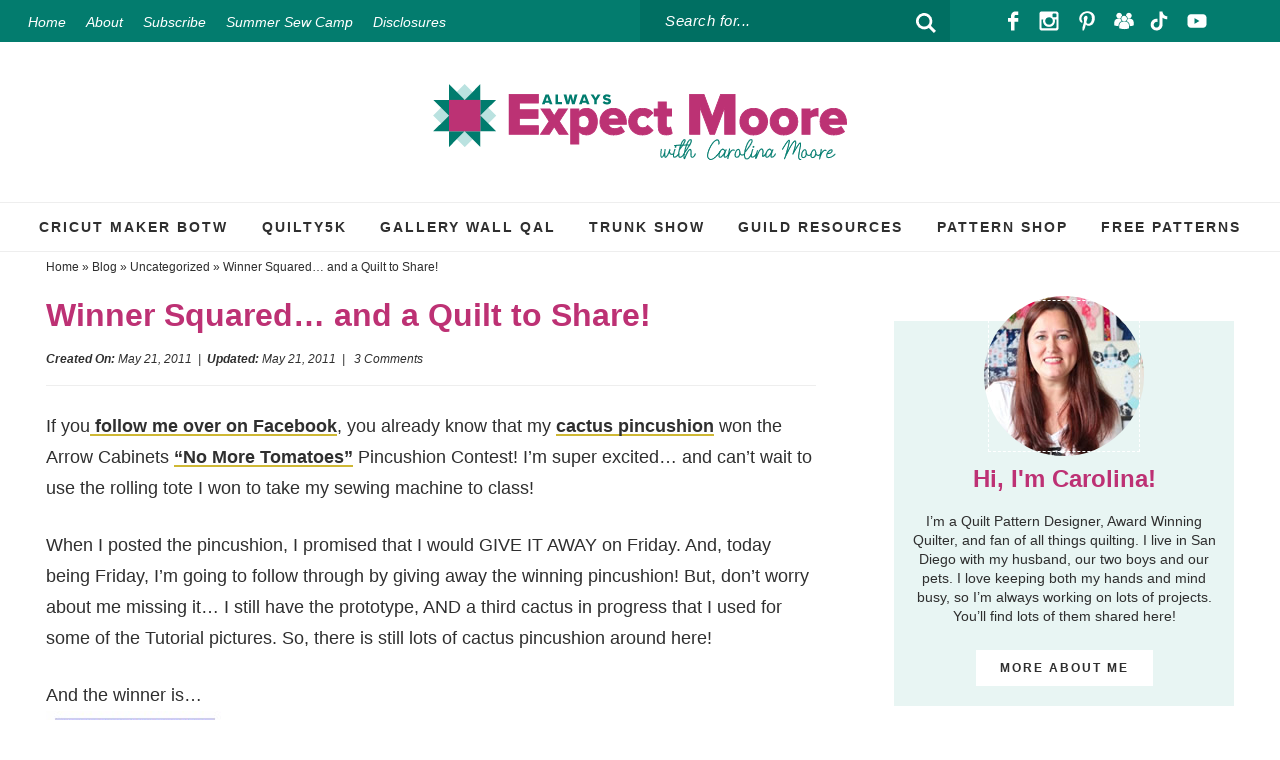

--- FILE ---
content_type: text/html; charset=UTF-8
request_url: https://alwaysexpectmoore.com/winner-squared-and-a-quilt-to-share/
body_size: 22088
content:
<!DOCTYPE html><html lang="en-US"><head ><meta charset="UTF-8" /><meta name="viewport" content="width=device-width, initial-scale=1" /><meta name='robots' content='index, follow, max-image-preview:large, max-snippet:-1, max-video-preview:-1' /><title>Winner Squared... and a Quilt to Share! - Always Expect Moore</title><link rel="canonical" href="https://alwaysexpectmoore.com/winner-squared-and-a-quilt-to-share/" /><meta property="og:locale" content="en_US" /><meta property="og:type" content="article" /><meta property="og:title" content="Winner Squared... and a Quilt to Share! - Always Expect Moore" /><meta property="og:description" content="If you follow me over on Facebook, you already know that my cactus pincushion won the Arrow Cabinets &#8220;No More Tomatoes&#8221; Pincushion" /><meta property="og:url" content="https://alwaysexpectmoore.com/winner-squared-and-a-quilt-to-share/" /><meta property="og:site_name" content="Always Expect Moore" /><meta property="article:publisher" content="https://www.facebook.com/alwaysexpectmoore" /><meta property="article:published_time" content="2011-05-21T02:40:00+00:00" /><meta property="og:image" content="https://4.bp.blogspot.com/-jHubmphpvtU/TdciL_mkppI/AAAAAAAAB0o/fDLhD0R7sP0/s1600/random.org.jpg" /><meta name="author" content="Carolina" /><meta name="twitter:card" content="summary_large_image" /><meta name="twitter:creator" content="@craftmoore" /><meta name="twitter:site" content="@alwaysexpectmoore" /> <script type="application/ld+json" class="yoast-schema-graph">{"@context":"https://schema.org","@graph":[{"@type":"Article","@id":"https://alwaysexpectmoore.com/winner-squared-and-a-quilt-to-share/#article","isPartOf":{"@id":"https://alwaysexpectmoore.com/winner-squared-and-a-quilt-to-share/"},"author":{"name":"Carolina","@id":"https://alwaysexpectmoore.com/#/schema/person/486ea10de5c69bd791fd092f9a188f28"},"headline":"Winner Squared&#8230; and a Quilt to Share!","datePublished":"2011-05-21T02:40:00+00:00","mainEntityOfPage":{"@id":"https://alwaysexpectmoore.com/winner-squared-and-a-quilt-to-share/"},"wordCount":266,"commentCount":3,"publisher":{"@id":"https://alwaysexpectmoore.com/#organization"},"image":{"@id":"https://alwaysexpectmoore.com/winner-squared-and-a-quilt-to-share/#primaryimage"},"thumbnailUrl":"https://4.bp.blogspot.com/-jHubmphpvtU/TdciL_mkppI/AAAAAAAAB0o/fDLhD0R7sP0/s1600/random.org.jpg","inLanguage":"en-US","potentialAction":[{"@type":"CommentAction","name":"Comment","target":["https://alwaysexpectmoore.com/winner-squared-and-a-quilt-to-share/#respond"]}]},{"@type":"WebPage","@id":"https://alwaysexpectmoore.com/winner-squared-and-a-quilt-to-share/","url":"https://alwaysexpectmoore.com/winner-squared-and-a-quilt-to-share/","name":"Winner Squared... and a Quilt to Share! - Always Expect Moore","isPartOf":{"@id":"https://alwaysexpectmoore.com/#website"},"primaryImageOfPage":{"@id":"https://alwaysexpectmoore.com/winner-squared-and-a-quilt-to-share/#primaryimage"},"image":{"@id":"https://alwaysexpectmoore.com/winner-squared-and-a-quilt-to-share/#primaryimage"},"thumbnailUrl":"https://4.bp.blogspot.com/-jHubmphpvtU/TdciL_mkppI/AAAAAAAAB0o/fDLhD0R7sP0/s1600/random.org.jpg","datePublished":"2011-05-21T02:40:00+00:00","breadcrumb":{"@id":"https://alwaysexpectmoore.com/winner-squared-and-a-quilt-to-share/#breadcrumb"},"inLanguage":"en-US","potentialAction":[{"@type":"ReadAction","target":["https://alwaysexpectmoore.com/winner-squared-and-a-quilt-to-share/"]}]},{"@type":"ImageObject","inLanguage":"en-US","@id":"https://alwaysexpectmoore.com/winner-squared-and-a-quilt-to-share/#primaryimage","url":"https://4.bp.blogspot.com/-jHubmphpvtU/TdciL_mkppI/AAAAAAAAB0o/fDLhD0R7sP0/s1600/random.org.jpg","contentUrl":"https://4.bp.blogspot.com/-jHubmphpvtU/TdciL_mkppI/AAAAAAAAB0o/fDLhD0R7sP0/s1600/random.org.jpg"},{"@type":"BreadcrumbList","@id":"https://alwaysexpectmoore.com/winner-squared-and-a-quilt-to-share/#breadcrumb","itemListElement":[{"@type":"ListItem","position":1,"name":"Home","item":"https://alwaysexpectmoore.com/"},{"@type":"ListItem","position":2,"name":"Blog","item":"https://alwaysexpectmoore.com/blog/"},{"@type":"ListItem","position":3,"name":"Uncategorized","item":"https://alwaysexpectmoore.com/category/uncategorized/"},{"@type":"ListItem","position":4,"name":"Winner Squared&#8230; and a Quilt to Share!"}]},{"@type":"WebSite","@id":"https://alwaysexpectmoore.com/#website","url":"https://alwaysexpectmoore.com/","name":"Always Expect Moore","description":"Quilts &amp; Pattern Design","publisher":{"@id":"https://alwaysexpectmoore.com/#organization"},"potentialAction":[{"@type":"SearchAction","target":{"@type":"EntryPoint","urlTemplate":"https://alwaysexpectmoore.com/?s={search_term_string}"},"query-input":{"@type":"PropertyValueSpecification","valueRequired":true,"valueName":"search_term_string"}}],"inLanguage":"en-US"},{"@type":"Organization","@id":"https://alwaysexpectmoore.com/#organization","name":"Always Expect Moore","url":"https://alwaysexpectmoore.com/","logo":{"@type":"ImageObject","inLanguage":"en-US","@id":"https://alwaysexpectmoore.com/#/schema/logo/image/","url":"https://alwaysexpectmoore.com/wp-content/uploads/2022/06/header.png","contentUrl":"https://alwaysexpectmoore.com/wp-content/uploads/2022/06/header.png","width":2501,"height":460,"caption":"Always Expect Moore"},"image":{"@id":"https://alwaysexpectmoore.com/#/schema/logo/image/"},"sameAs":["https://www.facebook.com/alwaysexpectmoore","https://x.com/alwaysexpectmoore","https://www.instagram.com/craftmoore","https://www.pinterest.com/craftmoore/","https://youtube.com/craftmoore"]},{"@type":"Person","@id":"https://alwaysexpectmoore.com/#/schema/person/486ea10de5c69bd791fd092f9a188f28","name":"Carolina","image":{"@type":"ImageObject","inLanguage":"en-US","@id":"https://alwaysexpectmoore.com/#/schema/person/image/","url":"https://alwaysexpectmoore.com/wp-content/litespeed/avatar/e2f58144c45d807326101cbc8b754948.jpg?ver=1769104281","contentUrl":"https://alwaysexpectmoore.com/wp-content/litespeed/avatar/e2f58144c45d807326101cbc8b754948.jpg?ver=1769104281","caption":"Carolina"},"sameAs":["http://www.carolinamoore.com","https://x.com/craftmoore"]}]}</script> <link rel="alternate" type="application/rss+xml" title="Always Expect Moore &raquo; Feed" href="https://alwaysexpectmoore.com/feed/" /><link rel="alternate" type="application/rss+xml" title="Always Expect Moore &raquo; Comments Feed" href="https://alwaysexpectmoore.com/comments/feed/" /><link rel="alternate" type="application/rss+xml" title="Always Expect Moore &raquo; Winner Squared&#8230; and a Quilt to Share! Comments Feed" href="https://alwaysexpectmoore.com/winner-squared-and-a-quilt-to-share/feed/" /><link rel="alternate" title="oEmbed (JSON)" type="application/json+oembed" href="https://alwaysexpectmoore.com/wp-json/oembed/1.0/embed?url=https%3A%2F%2Falwaysexpectmoore.com%2Fwinner-squared-and-a-quilt-to-share%2F" /><link rel="alternate" title="oEmbed (XML)" type="text/xml+oembed" href="https://alwaysexpectmoore.com/wp-json/oembed/1.0/embed?url=https%3A%2F%2Falwaysexpectmoore.com%2Fwinner-squared-and-a-quilt-to-share%2F&#038;format=xml" /><style id='wp-img-auto-sizes-contain-inline-css' type='text/css'>img:is([sizes=auto i],[sizes^="auto," i]){contain-intrinsic-size:3000px 1500px}
/*# sourceURL=wp-img-auto-sizes-contain-inline-css */</style><link data-optimized="2" rel="stylesheet" href="https://alwaysexpectmoore.com/wp-content/litespeed/css/657149329221c8b39bbd611d9edbda62.css?ver=c88e7" /><style id='global-styles-inline-css' type='text/css'>:root{--wp--preset--aspect-ratio--square: 1;--wp--preset--aspect-ratio--4-3: 4/3;--wp--preset--aspect-ratio--3-4: 3/4;--wp--preset--aspect-ratio--3-2: 3/2;--wp--preset--aspect-ratio--2-3: 2/3;--wp--preset--aspect-ratio--16-9: 16/9;--wp--preset--aspect-ratio--9-16: 9/16;--wp--preset--color--black: #2f2f2f;--wp--preset--color--cyan-bluish-gray: #abb8c3;--wp--preset--color--white: #ffffff;--wp--preset--color--pale-pink: #f78da7;--wp--preset--color--vivid-red: #cf2e2e;--wp--preset--color--luminous-vivid-orange: #ff6900;--wp--preset--color--luminous-vivid-amber: #fcb900;--wp--preset--color--light-green-cyan: #7bdcb5;--wp--preset--color--vivid-green-cyan: #00d084;--wp--preset--color--pale-cyan-blue: #8ed1fc;--wp--preset--color--vivid-cyan-blue: #0693e3;--wp--preset--color--vivid-purple: #9b51e0;--wp--preset--color--dark-purple: #bd3174;--wp--preset--color--dark-green: #037c6e;--wp--preset--color--yellow: #cfb834;--wp--preset--color--light-blue: #bae2e0;--wp--preset--gradient--vivid-cyan-blue-to-vivid-purple: linear-gradient(135deg,rgb(6,147,227) 0%,rgb(155,81,224) 100%);--wp--preset--gradient--light-green-cyan-to-vivid-green-cyan: linear-gradient(135deg,rgb(122,220,180) 0%,rgb(0,208,130) 100%);--wp--preset--gradient--luminous-vivid-amber-to-luminous-vivid-orange: linear-gradient(135deg,rgb(252,185,0) 0%,rgb(255,105,0) 100%);--wp--preset--gradient--luminous-vivid-orange-to-vivid-red: linear-gradient(135deg,rgb(255,105,0) 0%,rgb(207,46,46) 100%);--wp--preset--gradient--very-light-gray-to-cyan-bluish-gray: linear-gradient(135deg,rgb(238,238,238) 0%,rgb(169,184,195) 100%);--wp--preset--gradient--cool-to-warm-spectrum: linear-gradient(135deg,rgb(74,234,220) 0%,rgb(151,120,209) 20%,rgb(207,42,186) 40%,rgb(238,44,130) 60%,rgb(251,105,98) 80%,rgb(254,248,76) 100%);--wp--preset--gradient--blush-light-purple: linear-gradient(135deg,rgb(255,206,236) 0%,rgb(152,150,240) 100%);--wp--preset--gradient--blush-bordeaux: linear-gradient(135deg,rgb(254,205,165) 0%,rgb(254,45,45) 50%,rgb(107,0,62) 100%);--wp--preset--gradient--luminous-dusk: linear-gradient(135deg,rgb(255,203,112) 0%,rgb(199,81,192) 50%,rgb(65,88,208) 100%);--wp--preset--gradient--pale-ocean: linear-gradient(135deg,rgb(255,245,203) 0%,rgb(182,227,212) 50%,rgb(51,167,181) 100%);--wp--preset--gradient--electric-grass: linear-gradient(135deg,rgb(202,248,128) 0%,rgb(113,206,126) 100%);--wp--preset--gradient--midnight: linear-gradient(135deg,rgb(2,3,129) 0%,rgb(40,116,252) 100%);--wp--preset--font-size--small: 13px;--wp--preset--font-size--medium: 20px;--wp--preset--font-size--large: 36px;--wp--preset--font-size--x-large: 42px;--wp--preset--spacing--20: 0.44rem;--wp--preset--spacing--30: 0.67rem;--wp--preset--spacing--40: 1rem;--wp--preset--spacing--50: 1.5rem;--wp--preset--spacing--60: 2.25rem;--wp--preset--spacing--70: 3.38rem;--wp--preset--spacing--80: 5.06rem;--wp--preset--shadow--natural: 6px 6px 9px rgba(0, 0, 0, 0.2);--wp--preset--shadow--deep: 12px 12px 50px rgba(0, 0, 0, 0.4);--wp--preset--shadow--sharp: 6px 6px 0px rgba(0, 0, 0, 0.2);--wp--preset--shadow--outlined: 6px 6px 0px -3px rgb(255, 255, 255), 6px 6px rgb(0, 0, 0);--wp--preset--shadow--crisp: 6px 6px 0px rgb(0, 0, 0);}:where(.is-layout-flex){gap: 0.5em;}:where(.is-layout-grid){gap: 0.5em;}body .is-layout-flex{display: flex;}.is-layout-flex{flex-wrap: wrap;align-items: center;}.is-layout-flex > :is(*, div){margin: 0;}body .is-layout-grid{display: grid;}.is-layout-grid > :is(*, div){margin: 0;}:where(.wp-block-columns.is-layout-flex){gap: 2em;}:where(.wp-block-columns.is-layout-grid){gap: 2em;}:where(.wp-block-post-template.is-layout-flex){gap: 1.25em;}:where(.wp-block-post-template.is-layout-grid){gap: 1.25em;}.has-black-color{color: var(--wp--preset--color--black) !important;}.has-cyan-bluish-gray-color{color: var(--wp--preset--color--cyan-bluish-gray) !important;}.has-white-color{color: var(--wp--preset--color--white) !important;}.has-pale-pink-color{color: var(--wp--preset--color--pale-pink) !important;}.has-vivid-red-color{color: var(--wp--preset--color--vivid-red) !important;}.has-luminous-vivid-orange-color{color: var(--wp--preset--color--luminous-vivid-orange) !important;}.has-luminous-vivid-amber-color{color: var(--wp--preset--color--luminous-vivid-amber) !important;}.has-light-green-cyan-color{color: var(--wp--preset--color--light-green-cyan) !important;}.has-vivid-green-cyan-color{color: var(--wp--preset--color--vivid-green-cyan) !important;}.has-pale-cyan-blue-color{color: var(--wp--preset--color--pale-cyan-blue) !important;}.has-vivid-cyan-blue-color{color: var(--wp--preset--color--vivid-cyan-blue) !important;}.has-vivid-purple-color{color: var(--wp--preset--color--vivid-purple) !important;}.has-black-background-color{background-color: var(--wp--preset--color--black) !important;}.has-cyan-bluish-gray-background-color{background-color: var(--wp--preset--color--cyan-bluish-gray) !important;}.has-white-background-color{background-color: var(--wp--preset--color--white) !important;}.has-pale-pink-background-color{background-color: var(--wp--preset--color--pale-pink) !important;}.has-vivid-red-background-color{background-color: var(--wp--preset--color--vivid-red) !important;}.has-luminous-vivid-orange-background-color{background-color: var(--wp--preset--color--luminous-vivid-orange) !important;}.has-luminous-vivid-amber-background-color{background-color: var(--wp--preset--color--luminous-vivid-amber) !important;}.has-light-green-cyan-background-color{background-color: var(--wp--preset--color--light-green-cyan) !important;}.has-vivid-green-cyan-background-color{background-color: var(--wp--preset--color--vivid-green-cyan) !important;}.has-pale-cyan-blue-background-color{background-color: var(--wp--preset--color--pale-cyan-blue) !important;}.has-vivid-cyan-blue-background-color{background-color: var(--wp--preset--color--vivid-cyan-blue) !important;}.has-vivid-purple-background-color{background-color: var(--wp--preset--color--vivid-purple) !important;}.has-black-border-color{border-color: var(--wp--preset--color--black) !important;}.has-cyan-bluish-gray-border-color{border-color: var(--wp--preset--color--cyan-bluish-gray) !important;}.has-white-border-color{border-color: var(--wp--preset--color--white) !important;}.has-pale-pink-border-color{border-color: var(--wp--preset--color--pale-pink) !important;}.has-vivid-red-border-color{border-color: var(--wp--preset--color--vivid-red) !important;}.has-luminous-vivid-orange-border-color{border-color: var(--wp--preset--color--luminous-vivid-orange) !important;}.has-luminous-vivid-amber-border-color{border-color: var(--wp--preset--color--luminous-vivid-amber) !important;}.has-light-green-cyan-border-color{border-color: var(--wp--preset--color--light-green-cyan) !important;}.has-vivid-green-cyan-border-color{border-color: var(--wp--preset--color--vivid-green-cyan) !important;}.has-pale-cyan-blue-border-color{border-color: var(--wp--preset--color--pale-cyan-blue) !important;}.has-vivid-cyan-blue-border-color{border-color: var(--wp--preset--color--vivid-cyan-blue) !important;}.has-vivid-purple-border-color{border-color: var(--wp--preset--color--vivid-purple) !important;}.has-vivid-cyan-blue-to-vivid-purple-gradient-background{background: var(--wp--preset--gradient--vivid-cyan-blue-to-vivid-purple) !important;}.has-light-green-cyan-to-vivid-green-cyan-gradient-background{background: var(--wp--preset--gradient--light-green-cyan-to-vivid-green-cyan) !important;}.has-luminous-vivid-amber-to-luminous-vivid-orange-gradient-background{background: var(--wp--preset--gradient--luminous-vivid-amber-to-luminous-vivid-orange) !important;}.has-luminous-vivid-orange-to-vivid-red-gradient-background{background: var(--wp--preset--gradient--luminous-vivid-orange-to-vivid-red) !important;}.has-very-light-gray-to-cyan-bluish-gray-gradient-background{background: var(--wp--preset--gradient--very-light-gray-to-cyan-bluish-gray) !important;}.has-cool-to-warm-spectrum-gradient-background{background: var(--wp--preset--gradient--cool-to-warm-spectrum) !important;}.has-blush-light-purple-gradient-background{background: var(--wp--preset--gradient--blush-light-purple) !important;}.has-blush-bordeaux-gradient-background{background: var(--wp--preset--gradient--blush-bordeaux) !important;}.has-luminous-dusk-gradient-background{background: var(--wp--preset--gradient--luminous-dusk) !important;}.has-pale-ocean-gradient-background{background: var(--wp--preset--gradient--pale-ocean) !important;}.has-electric-grass-gradient-background{background: var(--wp--preset--gradient--electric-grass) !important;}.has-midnight-gradient-background{background: var(--wp--preset--gradient--midnight) !important;}.has-small-font-size{font-size: var(--wp--preset--font-size--small) !important;}.has-medium-font-size{font-size: var(--wp--preset--font-size--medium) !important;}.has-large-font-size{font-size: var(--wp--preset--font-size--large) !important;}.has-x-large-font-size{font-size: var(--wp--preset--font-size--x-large) !important;}
/*# sourceURL=global-styles-inline-css */</style><style id='classic-theme-styles-inline-css' type='text/css'>/*! This file is auto-generated */
.wp-block-button__link{color:#fff;background-color:#32373c;border-radius:9999px;box-shadow:none;text-decoration:none;padding:calc(.667em + 2px) calc(1.333em + 2px);font-size:1.125em}.wp-block-file__button{background:#32373c;color:#fff;text-decoration:none}
/*# sourceURL=/wp-includes/css/classic-themes.min.css */</style> <script type="litespeed/javascript" data-src="https://alwaysexpectmoore.com/wp-includes/js/jquery/jquery.js" id="jquery-js"></script> <link rel="https://api.w.org/" href="https://alwaysexpectmoore.com/wp-json/" /><link rel="alternate" title="JSON" type="application/json" href="https://alwaysexpectmoore.com/wp-json/wp/v2/posts/235" /><link rel='shortlink' href='https://alwaysexpectmoore.com/?p=235' /><link rel="pingback" href="https://alwaysexpectmoore.com/xmlrpc.php" />
 <script type="litespeed/javascript" data-src="https://www.googletagmanager.com/gtag/js?id=G-JFRE0JRECR"></script> <script type="litespeed/javascript">window.dataLayer=window.dataLayer||[];function gtag(){dataLayer.push(arguments)}
gtag('js',new Date());gtag('config','G-JFRE0JRECR')</script> <meta name="google-site-verification" content="rBFpVkNAlhJCNSV1KaPuX4MsH08FNos222tlrTlsI50" /><link rel="icon" href="https://alwaysexpectmoore.com/wp-content/uploads/2022/06/cropped-favicon-32x32.png" sizes="32x32" /><link rel="icon" href="https://alwaysexpectmoore.com/wp-content/uploads/2022/06/cropped-favicon-192x192.png" sizes="192x192" /><link rel="apple-touch-icon" href="https://alwaysexpectmoore.com/wp-content/uploads/2022/06/cropped-favicon-180x180.png" /><meta name="msapplication-TileImage" content="https://alwaysexpectmoore.com/wp-content/uploads/2022/06/cropped-favicon-270x270.png" /><style type="text/css" id="wp-custom-css">.custom-header .site-header{background: #fff !important;}</style></head><body class="wp-singular post-template-default single single-post postid-235 single-format-standard wp-embed-responsive wp-theme-genesis wp-child-theme-pmd-alwaysmoore header-image header-full-width content-sidebar genesis-breadcrumbs-visible has-no-blocks"><div class="site-container"><ul class="genesis-skip-link"><li><a href="#genesis-nav-primary" class="screen-reader-shortcut"> Skip to primary navigation</a></li><li><a href="#genesis-content" class="screen-reader-shortcut"> Skip to main content</a></li><li><a href="#genesis-sidebar-primary" class="screen-reader-shortcut"> Skip to primary sidebar</a></li></ul><div class="top-bar"><div class="wrap"><div class="top-bar_row">
<a href="https://alwaysexpectmoore.com/" target="">Home</a>
<a href="https://alwaysexpectmoore.com/about" target="">About</a>
<a href="https://view.flodesk.com/pages/5de823a733c218002b9c6ad7" target="_blank">Subscribe</a>
<a href="https://alwaysexpectmoore.com/2020/07/summer-sew-camp.html" target="">Summer Sew Camp</a>
<a href="https://alwaysexpectmoore.com/disclosures" target="">Disclosures</a></div><div class="top-bar_row"><form role="search" method="get" class="search-form" action="https://alwaysexpectmoore.com/">
<label>
<span class="screen-reader-text">Search for</span>
<input type="search" class="search-field" placeholder="Search for..." value="" name="s" title="Search for" />
</label>
<button type="submit" class="search-submit" aria-label="search"><svg class="svg-icon" width="16" height="16" aria-hidden="true" role="img" focusable="false" id="Layer_1" data-name="Layer 1" xmlns="http://www.w3.org/2000/svg" viewBox="0 0 37.99 37.99"><defs><style>.cls-1{fill:#231f20;}</style></defs><title>search</title><path class="cls-1" d="M38.84,35.13l-4,4L25.2,29.47a15.54,15.54,0,1,1,6.72-12.8,15.41,15.41,0,0,1-2.73,8.78ZM16.38,6.3A10.35,10.35,0,1,0,26.72,16.67,10.36,10.36,0,0,0,16.38,6.3Z" transform="translate(-0.84 -1.13)"/></svg></button></form></div><div class="top-bar_row"><div class="social">
<span class="facebook"><a href="https://www.facebook.com/alwaysexpectmoore" target="_blank" aria-label="Facebook" rel="noopener"></a></span>
<span class="instagram"><a href="https://www.instagram.com/craftmoore" target="_blank" aria-label="Instagram" rel="noopener"></a></span>
<span class="pinterest"><a href="https://www.pinterest.com/craftmoore/" target="_blank" aria-label="Pinterest" rel="noopener"></a></span>
<span class="facebook-group"><a href="https://www.facebook.com/groups/172875917620179" target="_blank" aria-label="Facebook Group" rel="noopener"></a></span>
<span class="tiktok"><a href="https://www.tiktok.com/@craftmoore" target="_blank" aria-label="Tiktok" rel="noopener"></a></span>
<span class="youtube"><a href="https://youtube.com/craftmoore" target="_blank" aria-label="Youtube" rel="noopener"></a></span></div></div></div></div><div class="mobile-news">
<button onclick="openPopup()">
Subscribe <strong>To Keep in Touch!</strong>
</button></div><header class="site-header"><div class="wrap"><div class="title-area"><p class="site-title"><a href="https://alwaysexpectmoore.com/">Always Expect Moore</a></p><p class="site-description">Quilts &amp; Pattern Design</p></div><button class="menu-toggle" aria-label="menu"><svg class="svg-icon open" width="24" height="24" aria-hidden="true" role="img" focusable="false" xmlns="http://www.w3.org/2000/svg" viewBox="0 0 24 24"><path fill-rule="evenodd" d="M1.5,2.5 L22.5,2.5 C23.0522847,2.5 23.5,2.94771525 23.5,3.5 L23.5,4.5 C23.5,5.05228475 23.0522847,5.5 22.5,5.5 L1.5,5.5 C0.94771525,5.5 0.5,5.05228475 0.5,4.5 L0.5,3.5 C0.5,2.94771525 0.94771525,2.5 1.5,2.5 Z M1.5,10.5 L22.5,10.5 C23.0522847,10.5 23.5,10.9477153 23.5,11.5 L23.5,12.5 C23.5,13.0522847 23.0522847,13.5 22.5,13.5 L1.5,13.5 C0.94771525,13.5 0.5,13.0522847 0.5,12.5 L0.5,11.5 C0.5,10.9477153 0.94771525,10.5 1.5,10.5 Z M1.5,18.5 L22.5,18.5 C23.0522847,18.5 23.5,18.9477153 23.5,19.5 L23.5,20.5 C23.5,21.0522847 23.0522847,21.5 22.5,21.5 L1.5,21.5 C0.94771525,21.5 0.5,21.0522847 0.5,20.5 L0.5,19.5 C0.5,18.9477153 0.94771525,18.5 1.5,18.5 Z"/></svg><svg class="svg-icon close" width="24" height="24" aria-hidden="true" role="img" focusable="false" xmlns="http://www.w3.org/2000/svg" viewBox="0 0 24 24"><path fill-rule="evenodd" d="M14.2989722,12.176322 C14.2519553,12.1294237 14.2255314,12.0657448 14.2255314,11.9993367 C14.2255314,11.9329286 14.2519553,11.8692496 14.2989722,11.8223514 L23.561202,2.56112153 C24.1468512,1.97464389 24.1461797,1.0244473 23.5597021,0.438798032 C22.9732245,-0.146851237 22.0230279,-0.14617973 21.4373786,0.440297885 L12.1761487,9.6975281 C12.1292505,9.74454504 12.0655715,9.77096888 11.9991634,9.77096888 C11.9327553,9.77096888 11.8690764,9.74454504 11.8221782,9.6975281 L2.56094827,0.440297885 C1.97529899,-0.145627512 1.02555007,-0.145851351 0.439624669,0.439797926 C-0.146300728,1.0254472 -0.146524567,1.97519613 0.439124711,2.56112153 L9.69935467,11.8223514 C9.74637162,11.8692496 9.77279546,11.9329286 9.77279546,11.9993367 C9.77279546,12.0657448 9.74637162,12.1294237 9.69935467,12.176322 L0.439124711,21.4385518 C0.0602760557,21.817579 -0.0875858948,22.369928 0.0512370248,22.8875342 C0.190059944,23.4051404 0.59447723,23.8093671 1.1121488,23.9479461 C1.62982038,24.086525 2.18209962,23.9384027 2.56094827,23.5593754 L11.8221782,14.2971456 C11.8690764,14.2501287 11.9327553,14.2237048 11.9991634,14.2237048 C12.0655715,14.2237048 12.1292505,14.2501287 12.1761487,14.2971456 L21.4373786,23.5593754 C22.0230279,24.1453008 22.9727768,24.1455246 23.5587022,23.5598754 C24.1446276,22.9742261 24.1448514,22.0244772 23.5592022,21.4385518 L14.2989722,12.176322 Z"/></svg><span class="screen-reader-text">Menu</span></button><button class="search-toggle" aria-label="search"><svg class="svg-icon open" width="24" height="24" aria-hidden="true" role="img" focusable="false" id="Layer_1" data-name="Layer 1" xmlns="http://www.w3.org/2000/svg" viewBox="0 0 37.99 37.99"><defs><style>.cls-1{fill:#231f20;}</style></defs><title>search</title><path class="cls-1" d="M38.84,35.13l-4,4L25.2,29.47a15.54,15.54,0,1,1,6.72-12.8,15.41,15.41,0,0,1-2.73,8.78ZM16.38,6.3A10.35,10.35,0,1,0,26.72,16.67,10.36,10.36,0,0,0,16.38,6.3Z" transform="translate(-0.84 -1.13)"/></svg><svg class="svg-icon close" width="24" height="24" aria-hidden="true" role="img" focusable="false" xmlns="http://www.w3.org/2000/svg" viewBox="0 0 24 24"><path fill-rule="evenodd" d="M14.2989722,12.176322 C14.2519553,12.1294237 14.2255314,12.0657448 14.2255314,11.9993367 C14.2255314,11.9329286 14.2519553,11.8692496 14.2989722,11.8223514 L23.561202,2.56112153 C24.1468512,1.97464389 24.1461797,1.0244473 23.5597021,0.438798032 C22.9732245,-0.146851237 22.0230279,-0.14617973 21.4373786,0.440297885 L12.1761487,9.6975281 C12.1292505,9.74454504 12.0655715,9.77096888 11.9991634,9.77096888 C11.9327553,9.77096888 11.8690764,9.74454504 11.8221782,9.6975281 L2.56094827,0.440297885 C1.97529899,-0.145627512 1.02555007,-0.145851351 0.439624669,0.439797926 C-0.146300728,1.0254472 -0.146524567,1.97519613 0.439124711,2.56112153 L9.69935467,11.8223514 C9.74637162,11.8692496 9.77279546,11.9329286 9.77279546,11.9993367 C9.77279546,12.0657448 9.74637162,12.1294237 9.69935467,12.176322 L0.439124711,21.4385518 C0.0602760557,21.817579 -0.0875858948,22.369928 0.0512370248,22.8875342 C0.190059944,23.4051404 0.59447723,23.8093671 1.1121488,23.9479461 C1.62982038,24.086525 2.18209962,23.9384027 2.56094827,23.5593754 L11.8221782,14.2971456 C11.8690764,14.2501287 11.9327553,14.2237048 11.9991634,14.2237048 C12.0655715,14.2237048 12.1292505,14.2501287 12.1761487,14.2971456 L21.4373786,23.5593754 C22.0230279,24.1453008 22.9727768,24.1455246 23.5587022,23.5598754 C24.1446276,22.9742261 24.1448514,22.0244772 23.5592022,21.4385518 L14.2989722,12.176322 Z"/></svg><span class="screen-reader-text">Search</span></button><nav class="nav-menu" role="navigation"><div class="nav-primary"><ul id="primary-menu" class="menu"><li id="menu-item-6521" class="menu-item menu-item-type-post_type menu-item-object-page menu-item-6521"><a href="https://alwaysexpectmoore.com/cricutmakerbotw/">Cricut Maker BOTW</a></li><li id="menu-item-6522" class="menu-item menu-item-type-post_type menu-item-object-page menu-item-6522"><a href="https://alwaysexpectmoore.com/quilty5k/">Quilty5k</a></li><li id="menu-item-6523" class="menu-item menu-item-type-post_type menu-item-object-page menu-item-6523"><a href="https://alwaysexpectmoore.com/gallery-wall-qal/">Gallery Wall QAL</a></li><li id="menu-item-6526" class="menu-item menu-item-type-custom menu-item-object-custom menu-item-6526"><a href="https://alwaysexpectmoore.com/trunk-show">Trunk Show</a></li><li id="menu-item-6527" class="menu-item menu-item-type-custom menu-item-object-custom menu-item-6527"><a href="https://alwaysexpectmoore.com/guild-resources">Guild Resources</a></li><li id="menu-item-6529" class="menu-item menu-item-type-custom menu-item-object-custom menu-item-6529"><a target="_blank" href="https://www.carolinamoorepatterns.com/">Pattern Shop</a></li><li id="menu-item-6528" class="menu-item menu-item-type-custom menu-item-object-custom menu-item-6528"><a href="https://alwaysexpectmoore.com/quilts">Free Patterns</a></li></ul></div><div class="header-search"><form role="search" method="get" class="search-form" action="https://alwaysexpectmoore.com/">
<label>
<span class="screen-reader-text">Search for</span>
<input type="search" class="search-field" placeholder="Search for..." value="" name="s" title="Search for" />
</label>
<button type="submit" class="search-submit" aria-label="search"><svg class="svg-icon" width="16" height="16" aria-hidden="true" role="img" focusable="false" id="Layer_1" data-name="Layer 1" xmlns="http://www.w3.org/2000/svg" viewBox="0 0 37.99 37.99"><defs><style>.cls-1{fill:#231f20;}</style></defs><title>search</title><path class="cls-1" d="M38.84,35.13l-4,4L25.2,29.47a15.54,15.54,0,1,1,6.72-12.8,15.41,15.41,0,0,1-2.73,8.78ZM16.38,6.3A10.35,10.35,0,1,0,26.72,16.67,10.36,10.36,0,0,0,16.38,6.3Z" transform="translate(-0.84 -1.13)"/></svg></button></form></div><div class="social">
<span class="facebook"><a href="https://www.facebook.com/alwaysexpectmoore" target="_blank" aria-label="Facebook" rel="noopener"></a></span>
<span class="instagram"><a href="https://www.instagram.com/craftmoore" target="_blank" aria-label="Instagram" rel="noopener"></a></span>
<span class="pinterest"><a href="https://www.pinterest.com/craftmoore/" target="_blank" aria-label="Pinterest" rel="noopener"></a></span>
<span class="facebook-group"><a href="https://www.facebook.com/groups/172875917620179" target="_blank" aria-label="Facebook Group" rel="noopener"></a></span>
<span class="tiktok"><a href="https://www.tiktok.com/@craftmoore" target="_blank" aria-label="Tiktok" rel="noopener"></a></span>
<span class="youtube"><a href="https://youtube.com/craftmoore" target="_blank" aria-label="Youtube" rel="noopener"></a></span></div><div class="mobile-only-menu">																			<a href="https://alwaysexpectmoore.com/" target="">Home</a>
<a href="https://alwaysexpectmoore.com/about" target="">About</a>
<a href="https://view.flodesk.com/pages/5de823a733c218002b9c6ad7" target="_blank">Subscribe</a>
<a href="https://alwaysexpectmoore.com/2020/07/summer-sew-camp.html" target="">Summer Sew Camp</a>
<a href="https://alwaysexpectmoore.com/disclosures" target="">Disclosures</a></div></div></header><nav class="nav-secondary" aria-label="Secondary"><div class="wrap"><ul id="menu-primary-menu-2022" class="menu genesis-nav-menu menu-secondary js-superfish"><li class="menu-item menu-item-type-post_type menu-item-object-page menu-item-6521"><a href="https://alwaysexpectmoore.com/cricutmakerbotw/"><span >Cricut Maker BOTW</span></a></li><li class="menu-item menu-item-type-post_type menu-item-object-page menu-item-6522"><a href="https://alwaysexpectmoore.com/quilty5k/"><span >Quilty5k</span></a></li><li class="menu-item menu-item-type-post_type menu-item-object-page menu-item-6523"><a href="https://alwaysexpectmoore.com/gallery-wall-qal/"><span >Gallery Wall QAL</span></a></li><li class="menu-item menu-item-type-custom menu-item-object-custom menu-item-6526"><a href="https://alwaysexpectmoore.com/trunk-show"><span >Trunk Show</span></a></li><li class="menu-item menu-item-type-custom menu-item-object-custom menu-item-6527"><a href="https://alwaysexpectmoore.com/guild-resources"><span >Guild Resources</span></a></li><li class="menu-item menu-item-type-custom menu-item-object-custom menu-item-6529"><a target="_blank" href="https://www.carolinamoorepatterns.com/"><span >Pattern Shop</span></a></li><li class="menu-item menu-item-type-custom menu-item-object-custom menu-item-6528"><a href="https://alwaysexpectmoore.com/quilts"><span >Free Patterns</span></a></li></ul></div></nav><div class="breadcrumb"><span><span><a href="https://alwaysexpectmoore.com/">Home</a></span> » <span><a href="https://alwaysexpectmoore.com/blog/">Blog</a></span> » <span><a href="https://alwaysexpectmoore.com/category/uncategorized/">Uncategorized</a></span> » <span class="breadcrumb_last" aria-current="page">Winner Squared&#8230; and a Quilt to Share!</span></span></div><div class="site-inner"><div class="wrap"><div class="content-sidebar-wrap"><main class="content" id="genesis-content"><article class="post-235 post type-post status-publish format-standard category-uncategorized entry" aria-label="Winner Squared&#8230; and a Quilt to Share!"><header class="entry-header"><h1 class="entry-title">Winner Squared&#8230; and a Quilt to Share!</h1><p class="entry-meta"><strong>Created On:</strong> <time class="entry-time">May 21, 2011</time>&nbsp;&nbsp|&nbsp;&nbsp;<strong>Updated:</strong> <time class="entry-modified-time">May 21, 2011</time>&nbsp;&nbsp;|&nbsp;&nbsp; <span class="entry-comments-link"><a href="https://alwaysexpectmoore.com/winner-squared-and-a-quilt-to-share/#comments">3 Comments</a></span></p></header><div class="post-disclosure"></div><div class="entry-content"><p>If you<a href="https://www.facebook.com/alwaysexpectmoore"> follow me over on Facebook</a>, you already know that my <a href="https://alwaysexpectmoore.com/2011/05/cactus-pincushion-arrow-cabinets-blog.html">cactus pincushion</a> won the Arrow Cabinets <a href="https://alwaysexpectmoore.com/2011/05/cactus-pincushion-arrow-cabinets-blog.html">&#8220;No More Tomatoes&#8221;</a> Pincushion Contest! I&#8217;m super excited&#8230; and can&#8217;t wait to use the rolling tote I won to take my sewing machine to class!</p><p>When I posted the pincushion, I promised that I would GIVE IT AWAY on Friday. And, today being Friday, I&#8217;m going to follow through by giving away the winning pincushion! But, don&#8217;t worry about me missing it&#8230; I still have the prototype, AND a third cactus in progress that I used for some of the Tutorial pictures. So, there is still lots of cactus pincushion around here!</p><p>And the winner is&#8230;<br /><a href="https://4.bp.blogspot.com/-jHubmphpvtU/TdciL_mkppI/AAAAAAAAB0o/fDLhD0R7sP0/s1600/random.org.jpg" imageanchor="1"><img data-lazyloaded="1" src="[data-uri]" width="175" height="196" decoding="async" border="0" data-src="https://4.bp.blogspot.com/-jHubmphpvtU/TdciL_mkppI/AAAAAAAAB0o/fDLhD0R7sP0/s1600/random.org.jpg"></a></p><p><b>Chris Wooten!</b></p><p>Congratulations Chris! I&#8217;ll be getting in touch with you to send out the pincushion! : )</p><p>In other news&#8230;</p><p>Tonight is the <a href="https://handmadebyheidi.blogspot.com/2011/05/friday-night-sew-in-for-may-20th.html">Friday Night Sew In</a>! If you&#8217;re reading, it is still Friday, and you&#8217;re in a sewing mood, go and sign up to join us! We don&#8217;t actually gather all in one place (though wouldn&#8217;t that be fun!), but we do all get some stitching done&#8230;<a href="https://alwaysexpectmoore.com/2011/03/friday-night-sew-in-flopped.html"> the last time I participated</a> in the Friday Night Sew In, I only got to iron the fat quarters for the quilt I was working on&#8230; which has since been completed:</p><div><a href="https://4.bp.blogspot.com/-1qcUj5s59kk/TdcidKurd_I/AAAAAAAAB08/F2XjQk8kdWk/s1600/swiss+village.jpg" imageanchor="1"><img data-lazyloaded="1" src="[data-uri]" fetchpriority="high" decoding="async" border="0" height="325" data-src="https://4.bp.blogspot.com/-1qcUj5s59kk/TdcidKurd_I/AAAAAAAAB08/F2XjQk8kdWk/s320/swiss+village.jpg" width="400"></a></div><p></p><div>And some close-up pictures:</div><p></p><div><a href="https://3.bp.blogspot.com/-Tz-A71UzKk0/TdciW8QNUfI/AAAAAAAAB0w/B1gTJQ-Vuao/s1600/large+house.jpg" imageanchor="1"><img data-lazyloaded="1" src="[data-uri]" decoding="async" border="0" height="143" data-src="https://3.bp.blogspot.com/-Tz-A71UzKk0/TdciW8QNUfI/AAAAAAAAB0w/B1gTJQ-Vuao/s200/large+house.jpg" width="200"> </a></div><div></div><div><a href="https://4.bp.blogspot.com/-PrP9kzKjQgI/TdciWAgEKpI/AAAAAAAAB0s/HfKx_vBdIQg/s1600/border+closeup.jpg" imageanchor="1"><img data-lazyloaded="1" src="[data-uri]" decoding="async" border="0" height="133" data-src="https://4.bp.blogspot.com/-PrP9kzKjQgI/TdciWAgEKpI/AAAAAAAAB0s/HfKx_vBdIQg/s200/border+closeup.jpg" width="200"></a></div><p></p><div><a href="https://2.bp.blogspot.com/-JwyHGv85miM/TdciXzH7OhI/AAAAAAAAB00/7V_5rE6HELY/s1600/small+house.jpg" imageanchor="1"><img data-lazyloaded="1" src="[data-uri]" loading="lazy" decoding="async" border="0" height="200" data-src="https://2.bp.blogspot.com/-JwyHGv85miM/TdciXzH7OhI/AAAAAAAAB00/7V_5rE6HELY/s200/small+house.jpg" width="191"></a></div><p>The pattern is from the Fab Shop Hop, and<a href="https://www.fabshophop.com/clubs-neighborhood.asp"> they posted a picture of my finished quilt</a> on <i>their</i> website as well! Hmmm&#8230; maybe I should re-title this post &#8220;Winner Cubed!&#8221;</p><p>Happy Stitching!<br />Always,</p><div><a href="https://3.bp.blogspot.com/-KgHfbUVTPQU/TdN4Vc55rwI/AAAAAAAAB0k/l-hekSZetps/s1600/blog+logo.jpg" imageanchor="1"><img data-lazyloaded="1" src="[data-uri]" width="193" height="160" decoding="async" border="0" data-src="https://3.bp.blogspot.com/-KgHfbUVTPQU/TdN4Vc55rwI/AAAAAAAAB0k/l-hekSZetps/s1600/blog+logo.jpg"></a></div></div><footer class="entry-footer"><p class="entry-meta"><span class="entry-categories">posted in: <a href="https://alwaysexpectmoore.com/category/uncategorized/" rel="category tag">Uncategorized</a></span></p><div class="adjacent-entry-pagination pagination"><div class="pagination-previous alignleft"><a href="https://alwaysexpectmoore.com/im-going-to-be-a-tante-again/" rel="prev"><img src="" /><div class="post-navigation-content"><div class="previous-next previous">Previous</div><span class="post-navigation-title">I&#8217;m going to be a Tante {Again!}</span></div></a></div><div class="pagination-next alignright"><a href="https://alwaysexpectmoore.com/may-friday-night-sew-in-results/" rel="next"><img src="" /><div class="post-navigation-content"><div class="previous-next next">Next</div><span class="post-navigation-title">May Friday Night Sew In Results</span></div></a></div></div></footer></article><h2 class="screen-reader-text">Reader Interactions</h2><div class="entry-comments" id="comments"><ol class="comment-list"><div id="respond" class="comment-respond"><h3 id="reply-title" class="comment-reply-title">Leave A Reply! <small><a rel="nofollow" id="cancel-comment-reply-link" href="/winner-squared-and-a-quilt-to-share/#respond" style="display:none;">Cancel reply</a></small></h3><form action="https://alwaysexpectmoore.com/wp-comments-post.php" method="post" id="commentform" class="comment-form"><strong>Share your thoughts!</strong><br>Your email address will not be published. Required fields are marked with *<br><br><p class="comment-form-comment"><label for="comment">Comment <span class="required">*</span></label><textarea id="comment" name="comment" cols="45" rows="8" maxlength="65525" required></textarea></p><p class="comment-form-author"><label for="author">Name <span class="required">*</span></label> <input id="author" name="author" type="text" value="" size="30" maxlength="245" autocomplete="name" required /></p><p class="comment-form-email"><label for="email">Email <span class="required">*</span></label> <input id="email" name="email" type="email" value="" size="30" maxlength="100" autocomplete="email" required /></p><p class="form-submit"><input name="submit" type="submit" id="submit" class="submit" value="Post Comment" /> <input type='hidden' name='comment_post_ID' value='235' id='comment_post_ID' />
<input type='hidden' name='comment_parent' id='comment_parent' value='0' /></p><p style="display: none;"><input type="hidden" id="akismet_comment_nonce" name="akismet_comment_nonce" value="5135a755d3" /></p><p style="display: none !important;" class="akismet-fields-container" data-prefix="ak_"><label>&#916;<textarea name="ak_hp_textarea" cols="45" rows="8" maxlength="100"></textarea></label><input type="hidden" id="ak_js_1" name="ak_js" value="120"/><script type="litespeed/javascript">document.getElementById("ak_js_1").setAttribute("value",(new Date()).getTime())</script></p></form></div><p class="akismet_comment_form_privacy_notice">This site uses Akismet to reduce spam. <a href="https://akismet.com/privacy/" target="_blank" rel="nofollow noopener">Learn how your comment data is processed.</a></p><h4>
Comments & Reviews</h4><li class="comment even thread-even depth-1" id="comment-299"><article id="article-comment-299"><header class="comment-header"><p class="comment-author">
<img data-lazyloaded="1" src="[data-uri]" alt='' data-src='https://alwaysexpectmoore.com/wp-content/litespeed/avatar/157f27cd2f770251f25c4a93f40462bf.jpg?ver=1769113933' data-srcset='https://alwaysexpectmoore.com/wp-content/litespeed/avatar/c26609bea38fc2006dd2da890f637602.jpg?ver=1769113933 2x' class='avatar avatar-48 photo' height='48' width='48' loading='lazy' decoding='async'/><span class="comment-author-name"><a href="https://www.blogger.com/profile/14550494417488866070" class="comment-author-link" rel="external nofollow">jan</a></span> <span class="says">says</span></p><p class="comment-meta"><time class="comment-time">May 21, 2011</time></p></header><div class="comment-content"><p>Congratulations on the win!  Your Hideaway quilt is so lovely!</p></div><div class="comment-reply"><a rel="nofollow" class="comment-reply-link" href="#comment-299" data-commentid="299" data-postid="235" data-belowelement="article-comment-299" data-respondelement="respond" data-replyto="Reply to jan" aria-label="Reply to jan">Reply</a></div></article></li><li class="comment odd alt thread-odd thread-alt depth-1" id="comment-300"><article id="article-comment-300"><header class="comment-header"><p class="comment-author">
<img data-lazyloaded="1" src="[data-uri]" alt='' data-src='https://alwaysexpectmoore.com/wp-content/litespeed/avatar/157f27cd2f770251f25c4a93f40462bf.jpg?ver=1769113933' data-srcset='https://alwaysexpectmoore.com/wp-content/litespeed/avatar/c26609bea38fc2006dd2da890f637602.jpg?ver=1769113933 2x' class='avatar avatar-48 photo' height='48' width='48' loading='lazy' decoding='async'/><span class="comment-author-name"><a href="https://www.blogger.com/profile/14107630697373636771" class="comment-author-link" rel="external nofollow">Donna</a></span> <span class="says">says</span></p><p class="comment-meta"><time class="comment-time">May 21, 2011</time></p></header><div class="comment-content"><p>congrats on your pin cushion win &#8211; I LOVED that cactus!!  it was so cute! I participated in the FNSI &#8211; it was fun!  hope you stop by my blog to see what I made</p></div><div class="comment-reply"><a rel="nofollow" class="comment-reply-link" href="#comment-300" data-commentid="300" data-postid="235" data-belowelement="article-comment-300" data-respondelement="respond" data-replyto="Reply to Donna" aria-label="Reply to Donna">Reply</a></div></article></li><li class="comment even thread-even depth-1" id="comment-302"><article id="article-comment-302"><header class="comment-header"><p class="comment-author">
<img data-lazyloaded="1" src="[data-uri]" alt='' data-src='https://alwaysexpectmoore.com/wp-content/litespeed/avatar/157f27cd2f770251f25c4a93f40462bf.jpg?ver=1769113933' data-srcset='https://alwaysexpectmoore.com/wp-content/litespeed/avatar/c26609bea38fc2006dd2da890f637602.jpg?ver=1769113933 2x' class='avatar avatar-48 photo' height='48' width='48' loading='lazy' decoding='async'/><span class="comment-author-name"><a href="https://www.blogger.com/profile/09736815267429697542" class="comment-author-link" rel="external nofollow">Cola</a></span> <span class="says">says</span></p><p class="comment-meta"><time class="comment-time">May 23, 2011</time></p></header><div class="comment-content"><p>I agree.. the pin cushion was awesome.  🙂  Congrats!</p></div><div class="comment-reply"><a rel="nofollow" class="comment-reply-link" href="#comment-302" data-commentid="302" data-postid="235" data-belowelement="article-comment-302" data-respondelement="respond" data-replyto="Reply to Cola" aria-label="Reply to Cola">Reply</a></div></article></li></ol></div></main><aside class="sidebar sidebar-primary widget-area" role="complementary" aria-label="Primary Sidebar" id="genesis-sidebar-primary"><h2 class="genesis-sidebar-title screen-reader-text">Primary Sidebar</h2><div class="sidebar-about">
<img data-lazyloaded="1" src="[data-uri]" width="160" height="160" data-src="https://alwaysexpectmoore.com/wp-content/uploads/2022/06/carolina-160.jpg" class="attachment-square-featured size-square-featured wp-image-7154" alt="" decoding="async" loading="lazy" /><h4>Hi, I'm Carolina!</h4><p>I’m a Quilt Pattern Designer, Award Winning Quilter, and fan of all things quilting. I live in San Diego with my husband, our two boys and our pets. I love keeping both my hands and mind busy, so I’m always working on lots of projects. You’ll find lots of them shared here!</p>
<a class="button" href="https://alwaysexpectmoore.com/about" target="">More About Me</a></div><div class="sidebar-newsletter"><h4>Let's <strong>Keep In Touch!</strong></h4><p> I'll let you know about what's new in quilting, freebies you'll want to snag, and brighten your inbox about once a week!</p><div class="newsletter"><style>[data-ff-el="root"].ff-6296f1e6fcd62d77ac3e4c4f *,
  [data-ff-el="root"].ff-6296f1e6fcd62d77ac3e4c4f *::before,
  [data-ff-el="root"].ff-6296f1e6fcd62d77ac3e4c4f *::after {
    box-sizing: border-box;
  }

  [data-ff-el="root"].ff-6296f1e6fcd62d77ac3e4c4f [tabindex="-1"]:focus {
    outline: none !important;
  }

  [data-ff-el="root"].ff-6296f1e6fcd62d77ac3e4c4f h1,
  [data-ff-el="root"].ff-6296f1e6fcd62d77ac3e4c4f h2,
  [data-ff-el="root"].ff-6296f1e6fcd62d77ac3e4c4f h3,
  [data-ff-el="root"].ff-6296f1e6fcd62d77ac3e4c4f h4,
  [data-ff-el="root"].ff-6296f1e6fcd62d77ac3e4c4f h5,
  [data-ff-el="root"].ff-6296f1e6fcd62d77ac3e4c4f h6 {
    margin-top: 0;
    margin-bottom: 0.7em;
  }

  [data-ff-el="root"].ff-6296f1e6fcd62d77ac3e4c4f p {
    margin-top: 0;
    margin-bottom: 1rem;
  }

  [data-ff-el="root"].ff-6296f1e6fcd62d77ac3e4c4f ol,
  [data-ff-el="root"].ff-6296f1e6fcd62d77ac3e4c4f ul,
  [data-ff-el="root"].ff-6296f1e6fcd62d77ac3e4c4f dl {
    margin-top: 0;
    margin-bottom: 1.4rem;
  }

  [data-ff-el="root"].ff-6296f1e6fcd62d77ac3e4c4f ol ol,
  [data-ff-el="root"].ff-6296f1e6fcd62d77ac3e4c4f ul ul,
  [data-ff-el="root"].ff-6296f1e6fcd62d77ac3e4c4f ol ul,
  [data-ff-el="root"].ff-6296f1e6fcd62d77ac3e4c4f ul ol {
    margin-bottom: 0;
  }

  [data-ff-el="root"].ff-6296f1e6fcd62d77ac3e4c4f b,
  [data-ff-el="root"].ff-6296f1e6fcd62d77ac3e4c4f strong {
    font-weight: bolder;
  }

  [data-ff-el="root"].ff-6296f1e6fcd62d77ac3e4c4f small {
    font-size: 80%;
  }

  [data-ff-el="root"].ff-6296f1e6fcd62d77ac3e4c4f sub,
  [data-ff-el="root"].ff-6296f1e6fcd62d77ac3e4c4f sup {
    position: relative;
    font-size: 75%;
    line-height: 0;
    vertical-align: baseline;
  }

  [data-ff-el="root"].ff-6296f1e6fcd62d77ac3e4c4f sub {
    bottom: -0.25em;
  }

  [data-ff-el="root"].ff-6296f1e6fcd62d77ac3e4c4f sup {
    top: -0.5em;
  }

  [data-ff-el="root"].ff-6296f1e6fcd62d77ac3e4c4f {
    color: #000000;
    text-decoration: none;
    background-color: transparent;
    -webkit-text-decoration-skip: objects;
  }

  [data-ff-el="root"].ff-6296f1e6fcd62d77ac3e4c4f a:hover {
    color: #4396fd;
    text-decoration: none;
  }

  [data-ff-el="root"].ff-6296f1e6fcd62d77ac3e4c4f img {
    border-style: none;
    vertical-align: middle;
  }

  [data-ff-el="root"].ff-6296f1e6fcd62d77ac3e4c4f svg:not(:root) {
    overflow: hidden;
  }

  [data-ff-el="root"].ff-6296f1e6fcd62d77ac3e4c4f,
  [data-ff-el="root"].ff-6296f1e6fcd62d77ac3e4c4f area,
  [data-ff-el="root"].ff-6296f1e6fcd62d77ac3e4c4f button,
  [data-ff-el="root"].ff-6296f1e6fcd62d77ac3e4c4f [role="button"],
  [data-ff-el="root"].ff-6296f1e6fcd62d77ac3e4c4f input,
  [data-ff-el="root"].ff-6296f1e6fcd62d77ac3e4c4f label,
  [data-ff-el="root"].ff-6296f1e6fcd62d77ac3e4c4f select,
  [data-ff-el="root"].ff-6296f1e6fcd62d77ac3e4c4f summary,
  [data-ff-el="root"].ff-6296f1e6fcd62d77ac3e4c4f textarea {
    touch-action: manipulation;
  }

  [data-ff-el="root"].ff-6296f1e6fcd62d77ac3e4c4f label {
    display: inline-block;
    font-weight: bolder;
    margin-bottom: 0.7rem;
  }

  [data-ff-el="root"].ff-6296f1e6fcd62d77ac3e4c4f button:focus {
    outline: 1px dotted;
  }

  [data-ff-el="root"].ff-6296f1e6fcd62d77ac3e4c4f input,
  [data-ff-el="root"].ff-6296f1e6fcd62d77ac3e4c4f button,
  [data-ff-el="root"].ff-6296f1e6fcd62d77ac3e4c4f select,
  [data-ff-el="root"].ff-6296f1e6fcd62d77ac3e4c4f optgroup,
  [data-ff-el="root"].ff-6296f1e6fcd62d77ac3e4c4f textarea {
    margin: 0;
    font-size: inherit;
    font-family: inherit;
    line-height: inherit;
  }

  [data-ff-el="root"].ff-6296f1e6fcd62d77ac3e4c4f button,
  [data-ff-el="root"].ff-6296f1e6fcd62d77ac3e4c4f input {
    overflow: visible;
  }

  [data-ff-el="root"].ff-6296f1e6fcd62d77ac3e4c4f button,
  [data-ff-el="root"].ff-6296f1e6fcd62d77ac3e4c4f select {
    text-transform: none;
  }

  [data-ff-el="root"].ff-6296f1e6fcd62d77ac3e4c4f button,
  html[data-ff-el="root"].ff-6296f1e6fcd62d77ac3e4c4f [type="button"],
  [data-ff-el="root"].ff-6296f1e6fcd62d77ac3e4c4f [type="reset"],
  [data-ff-el="root"].ff-6296f1e6fcd62d77ac3e4c4f [type="submit"] {
    -webkit-appearance: button;
  }

  [data-ff-el="root"].ff-6296f1e6fcd62d77ac3e4c4f button::-moz-focus-inner,
  [data-ff-el="root"].ff-6296f1e6fcd62d77ac3e4c4f [type="button"]::-moz-focus-inner,
  [data-ff-el="root"].ff-6296f1e6fcd62d77ac3e4c4f [type="reset"]::-moz-focus-inner,
  [data-ff-el="root"].ff-6296f1e6fcd62d77ac3e4c4f [type="submit"]::-moz-focus-inner {
    padding: 0;
    border-style: none;
  }

  [data-ff-el="root"].ff-6296f1e6fcd62d77ac3e4c4f input[type="radio"],
  [data-ff-el="root"].ff-6296f1e6fcd62d77ac3e4c4f input[type="checkbox"] {
    padding: 0;
    box-sizing: border-box;
  }

  [data-ff-el="root"].ff-6296f1e6fcd62d77ac3e4c4f input[type="date"],
  [data-ff-el="root"].ff-6296f1e6fcd62d77ac3e4c4f input[type="time"],
  [data-ff-el="root"].ff-6296f1e6fcd62d77ac3e4c4f input[type="datetime-local"],
  [data-ff-el="root"].ff-6296f1e6fcd62d77ac3e4c4f input[type="month"] {
    -webkit-appearance: listbox;
  }

  [data-ff-el="root"].ff-6296f1e6fcd62d77ac3e4c4f textarea {
    resize: vertical;
    overflow: auto;
  }

  [data-ff-el="root"].ff-6296f1e6fcd62d77ac3e4c4f [type="number"]::-webkit-inner-spin-button,
  [data-ff-el="root"].ff-6296f1e6fcd62d77ac3e4c4f [type="number"]::-webkit-outer-spin-button {
    height: auto;
  }

  [data-ff-el="root"].ff-6296f1e6fcd62d77ac3e4c4f [type="search"] {
    outline-offset: -2px;
    -webkit-appearance: none;
  }

  [data-ff-el="root"].ff-6296f1e6fcd62d77ac3e4c4f [type="search"]::-webkit-search-cancel-button,
  [data-ff-el="root"].ff-6296f1e6fcd62d77ac3e4c4f [type="search"]::-webkit-search-decoration {
    -webkit-appearance: none;
  }

  [data-ff-el="root"].ff-6296f1e6fcd62d77ac3e4c4f ::-webkit-file-upload-button {
    font: inherit;
    -webkit-appearance: button;
  }

  [data-ff-el="root"].ff-6296f1e6fcd62d77ac3e4c4f [hidden] {
    display: none !important;
  }

  [data-ff-el="root"].ff-6296f1e6fcd62d77ac3e4c4f .fd-form-control {
    width: 100%;
    display: block;
    outline: none;
    position: relative;
    -webkit-appearance: none;
  }

  [data-ff-el="root"].ff-6296f1e6fcd62d77ac3e4c4f .fd-form-control:focus {
    outline: none;
  }

  [data-ff-el="root"].ff-6296f1e6fcd62d77ac3e4c4f .fd-form-control::-webkit-input-placeholder {
    color: transparent !important;
    opacity: 0 !important;
  }

  [data-ff-el="root"].ff-6296f1e6fcd62d77ac3e4c4f .fd-form-control::-moz-placeholder {
    color: transparent !important;
    opacity: 0 !important;
  }

  [data-ff-el="root"].ff-6296f1e6fcd62d77ac3e4c4f .fd-form-control:-ms-input-placeholder {
    color: transparent !important;
    opacity: 0 !important;
  }

  [data-ff-el="root"].ff-6296f1e6fcd62d77ac3e4c4f .fd-form-control::placeholder {
    color: transparent !important;
    opacity: 0 !important;
  }

  [data-ff-el="root"].ff-6296f1e6fcd62d77ac3e4c4f .fd-form-label {
    top: 0;
    left: 0;
    right: 0;
    margin: 0;
    overflow: hidden;
    position: absolute;
    white-space: nowrap;
    text-overflow: ellipsis;
    pointer-events: none;
  }

  [data-ff-el="root"].ff-6296f1e6fcd62d77ac3e4c4f .fd-form-control:not(:-moz-placeholder-shown)+.fd-form-label {
    opacity: 0;
  }

  [data-ff-el="root"].ff-6296f1e6fcd62d77ac3e4c4f .fd-form-control:not(:-ms-input-placeholder)+.fd-form-label {
    opacity: 0;
  }

  [data-ff-el="root"].ff-6296f1e6fcd62d77ac3e4c4f .fd-form-control:not(:placeholder-shown)+.fd-form-label {
    opacity: 0;
  }

  [data-ff-el="root"].ff-6296f1e6fcd62d77ac3e4c4f .fd-form-description {
    margin: 5px 0 0 0;
    font-size: 0.8em;
  }

  [data-ff-el="root"].ff-6296f1e6fcd62d77ac3e4c4f .fd-form-feedback {
    margin: 5px 0 0 0;
    font-size: 0.8em;
  }

  [data-ff-el="root"].ff-6296f1e6fcd62d77ac3e4c4f .fd-form-group {
    margin: 0 0 15px;
    position: relative;
  }

  [data-ff-el="root"].ff-6296f1e6fcd62d77ac3e4c4f .fd-form-group.fd-has-success .fd-form-feedback,
  [data-ff-el="root"].ff-6296f1e6fcd62d77ac3e4c4f .fd-form-group.fd-has-success .fd-form-check {
    color: #02dba8 !important;
  }

  [data-ff-el="root"].ff-6296f1e6fcd62d77ac3e4c4f .fd-form-group.fd-has-success .fd-form-control {
    color: #02dba8 !important;
    border-color: #02dba8 !important;
  }

  [data-ff-el="root"].ff-6296f1e6fcd62d77ac3e4c4f .fd-form-group.fd-has-success .fd-form-feedback {
    display: block;
  }

  [data-ff-el="root"].ff-6296f1e6fcd62d77ac3e4c4f .fd-form-group.fd-has-error .fd-form-feedback,
  [data-ff-el="root"].ff-6296f1e6fcd62d77ac3e4c4f .fd-form-group.fd-has-error .fd-form-check {
    color: #eb3d3b !important;
  }

  [data-ff-el="root"].ff-6296f1e6fcd62d77ac3e4c4f .fd-form-group.fd-has-error .fd-form-control {
    color: #eb3d3b !important;
    border-color: #eb3d3b !important;
  }

  [data-ff-el="root"].ff-6296f1e6fcd62d77ac3e4c4f .fd-form-group.fd-has-error .fd-form-feedback {
    display: block;
  }

  [data-ff-el="root"].ff-6296f1e6fcd62d77ac3e4c4f .fd-btn {
    cursor: pointer;
    display: -webkit-inline-box;
    display: inline-flex;
    outline: none;
    max-width: 100%;
    font-style: normal;
    text-align: center;
    -webkit-box-align: center;
    align-items: center;
    text-shadow: none;
    white-space: normal;
    -webkit-box-pack: center;
    justify-content: center;
    text-decoration: none;
  }

  [data-ff-el="root"].ff-6296f1e6fcd62d77ac3e4c4f .fd-btn:hover {
    outline: none;
  }

  [data-ff-el="root"].ff-6296f1e6fcd62d77ac3e4c4f .fd-btn:focus {
    outline: none;
  }

  [data-ff-el="root"].ff-6296f1e6fcd62d77ac3e4c4f .fd-btn:disabled {
    opacity: 0.8;
  }

  [data-ff-el="root"].ff-6296f1e6fcd62d77ac3e4c4f .fd-form-check {
    cursor: pointer;
    margin: 0;
    display: -webkit-box;
    display: flex;
    position: relative;
    -webkit-box-align: center;
    align-items: center;
    padding-left: 30px;
  }

  [data-ff-el="root"].ff-6296f1e6fcd62d77ac3e4c4f .fd-form-check__input {
    top: 0;
    left: 0;
    width: 18px;
    height: 18px;
    opacity: 0;
    z-index: -1;
    position: absolute;
  }

  [data-ff-el="root"].ff-6296f1e6fcd62d77ac3e4c4f .fd-form-check__checkmark {
    top: 0;
    left: 0;
    width: 18px;
    border: 1px solid #c4c4c4;
    height: 18px;
    display: block;
    position: absolute;
    background: #ffffff;
  }

  [data-ff-el="root"].ff-6296f1e6fcd62d77ac3e4c4f .fd-form-check__label {
    margin: 0;
    font-size: 14px;
    text-align: left;
    word-break: break-word;
    font-weight: 400;
    line-height: 18px;
    letter-spacing: 0.01em;
  }

  [data-ff-el="root"].ff-6296f1e6fcd62d77ac3e4c4f .fd-form-check__input:checked+.fd-form-check__checkmark::after {
    opacity: 1;
    z-index: 1;
    visibility: visible;
  }

  [data-ff-el="root"].ff-6296f1e6fcd62d77ac3e4c4f .fd-form-check__checkmark::after {
    top: -1px;
    left: -1px;
    width: 18px;
    height: 18px;
    content: "";
    display: block;
    opacity: 0;
    z-index: -1;
    position: absolute;
    -webkit-transition: opacity 0.4s, z-index 0.4s;
    transition: opacity 0.4s, z-index 0.4s;
    visibility: inherit;
    background-size: 12px;
    background-image: url("data:image/svg+xml,%3csvg xmlns='https://www.w3.org/2000/svg' fill='black' width='12' height='10' viewBox='0 0 11.51 8.2'%3e%3ctitle%3echeck%3c/title%3e%3cpath d='M4.05%2c8.2A.74.74%2c0%2c0%2c1%2c3.52%2c8L.22%2c4.68A.75.75%2c0%2c0%2c1%2c1.28%2c3.62l3.3%2c3.3A.75.75%2c0%2c0%2c1%2c4.58%2c8%2c.74.74%2c0%2c0%2c1%2c4.05%2c8.2Z'/%3e%3cpath d='M4.06%2c8.2A.74.74%2c0%2c0%2c1%2c3.53%2c8a.75.75%2c0%2c0%2c1%2c0-1.06l6.7-6.7a.75.75%2c0%2c0%2c1%2c1.06%2c1.06L4.59%2c8A.74.74%2c0%2c0%2c1%2c4.06%2c8.2Z'/%3e%3c/svg%3e");
    background-repeat: no-repeat;
    background-position: center center;
  }

  [data-ff-el="root"].ff-6296f1e6fcd62d77ac3e4c4f .fd-form-check__input:focus {
    outline: none;
  }

  [data-ff-el="root"].ff-6296f1e6fcd62d77ac3e4c4f .fd-form-content {
    position: relative;
  }

  [data-ff-el="root"].ff-6296f1e6fcd62d77ac3e4c4f .fd-has-success .fd-form-content {
    display: none;
  }

  [data-ff-el="root"].ff-6296f1e6fcd62d77ac3e4c4f .fd-has-captcha .fd-form-content>*:not(.fd-form-captcha) {
    opacity: 0;
    visibility: hidden;
  }

  [data-ff-el="root"].ff-6296f1e6fcd62d77ac3e4c4f .fd-form-captcha {
    top: 0;
    left: 0;
    width: 100%;
    height: 100%;
    display: -webkit-box;
    display: flex;
    position: absolute;
    -webkit-box-align: center;
    align-items: center;
    -webkit-box-pack: start;
    justify-content: flex-start;
  }

  [data-ff-el="root"].ff-6296f1e6fcd62d77ac3e4c4f .fd-form-success {
    display: none;
  }

  [data-ff-el="root"].ff-6296f1e6fcd62d77ac3e4c4f .fd-has-success .fd-form-success {
    display: block;
  }

  [data-ff-el="root"].ff-6296f1e6fcd62d77ac3e4c4f .fd-form-success>*:last-child {
    margin-bottom: 0;
  }

  [data-ff-el="root"].ff-6296f1e6fcd62d77ac3e4c4f .fd-form-error {
    display: none;
  }

  [data-ff-el="root"].ff-6296f1e6fcd62d77ac3e4c4f .fd-has-error .fd-form-error {
    display: block;
  }

  [data-ff-el="root"].ff-6296f1e6fcd62d77ac3e4c4f .fd-form-error>*:last-child {
    margin-bottom: 0;
  }

  [data-ff-el="root"].ff-6296f1e6fcd62d77ac3e4c4f .fd-focus-visible,
  [data-ff-el="root"].ff-6296f1e6fcd62d77ac3e4c4f .fd-form-check__input.fd-focus-visible+.fd-form-check__checkmark {
    outline: none;
    box-shadow: 0 0 0 2px #fff, 0 0 0 6px #000 !important;
    -webkit-transition: box-shadow 0.2s !important;
    transition: box-shadow 0.2s !important;
  }

  [data-ff-el="root"].ff-6296f1e6fcd62d77ac3e4c4f .fd-focus-visible,
  [data-ff-el="root"].ff-6296f1e6fcd62d77ac3e4c4f .fd-form-check__input.fd-focus-visible+.fd-form-check__checkmark {
    outline: none;
    box-shadow: 0 0 0 2px #ffffff, 0 0 0 6px #000 !important;
    -webkit-transition: box-shadow 0.2s !important;
    transition: box-shadow 0.2s !important;
  }


  [data-ff-el="root"].ff-6296f1e6fcd62d77ac3e4c4f .ff-6296f1e6fcd62d77ac3e4c4f__container {
    margin: 0 auto;
    max-width: 1170px;
  }

  [data-ff-el="root"].ff-6296f1e6fcd62d77ac3e4c4f .ff-6296f1e6fcd62d77ac3e4c4f__form {
    color: #333333;
    width: 100%;
    margin: 0 auto;
    padding: 0px;
    font-size: 16px;
    text-align: center;
    font-family: Helvetica, sans-serif;
    font-weight: 300;
    line-height: 1.6;
    letter-spacing: 0.1px;
    text-transform: none;
  }

  @media (max-width: 767px) {
    [data-ff-el="root"].ff-6296f1e6fcd62d77ac3e4c4f .ff-6296f1e6fcd62d77ac3e4c4f__form {
      word-wrap: anywhere;
      word-break: break-word;
      white-space: normal;
      overflow-wrap: break-word;
    }
  }


  [data-ff-el="root"].ff-6296f1e6fcd62d77ac3e4c4f .ff-6296f1e6fcd62d77ac3e4c4f__content {
    margin: -10px -5px 0;
    display: -webkit-box;
    display: flex;
    flex-wrap: wrap;
    -webkit-box-align: start;
    align-items: start;
    -webkit-box-orient: horizontal;
    -webkit-box-direction: normal;
    flex-direction: row;
    -webkit-box-pack: center;
    justify-content: center;
  }

  @media (max-width: 767px) {
    [data-ff-el="root"].ff-6296f1e6fcd62d77ac3e4c4f .ff-6296f1e6fcd62d77ac3e4c4f__content {
      display: block;
    }
  }

  [data-ff-el="root"].ff-6296f1e6fcd62d77ac3e4c4f .ff-6296f1e6fcd62d77ac3e4c4f__fields {
    -webkit-box-flex: 0;
    flex: 0 1 auto;
    margin: 0px 0px 0;
    display: -webkit-box;
    display: flex;
    flex-wrap: wrap;
    max-width: -webkit-calc(100% + 10px);
    max-width: calc(100% + 10px);
    -webkit-box-pack: center;
    justify-content: center;
  }

  @media (max-width: 767px) {
    [data-ff-el="root"].ff-6296f1e6fcd62d77ac3e4c4f .ff-6296f1e6fcd62d77ac3e4c4f__fields {
      display: block;
    }
  }

  [data-ff-el="root"].ff-6296f1e6fcd62d77ac3e4c4f .ff-6296f1e6fcd62d77ac3e4c4f__field {
    -webkit-box-flex: 1;
    flex: 1 1;
    margin: 10px 5px 0;
    font-size: 13px;
    max-width: 250px;
    min-width: 140px;
    text-align: left;
    font-family: Helvetica, sans-serif;
    font-weight: 400;
    letter-spacing: 0.1px;
  }

  @media (max-width: 767px) {
    [data-ff-el="root"].ff-6296f1e6fcd62d77ac3e4c4f .ff-6296f1e6fcd62d77ac3e4c4f__field {
      max-width: -webkit-calc(100% - 10px);
      max-width: calc(100% - 10px);
    }
  }

  [data-ff-el="root"].ff-6296f1e6fcd62d77ac3e4c4f .ff-6296f1e6fcd62d77ac3e4c4f__control {
    color: #000000;
    border: 1px solid #dddddd;
    height: 46px;
    padding: 12px 20px;
    font-size: 13px;
    background: transparent;
    text-align: left;
    font-family: Helvetica, sans-serif;
    font-weight: 400;
    line-height: 20px;
    border-radius: 0px;
    letter-spacing: 0.1px;
    text-transform: none;
  }

  [data-ff-el="root"].ff-6296f1e6fcd62d77ac3e4c4f .ff-6296f1e6fcd62d77ac3e4c4f__label {
    color: #fff;
    border: 1px solid transparent;
    padding: 12px 20px;
    font-size: 13px;
    text-align: left;
    font-family: Helvetica, sans-serif;
    font-weight: 400;
    line-height: 20px;
    letter-spacing: 0.1px;
    text-transform: none;
  }

  .modal-content .newsletter [data-ff-el="root"].ff-6296f1e6fcd62d77ac3e4c4f .ff-6296f1e6fcd62d77ac3e4c4f__label{
  color: #242424;
  }

  [data-ff-el="root"].ff-6296f1e6fcd62d77ac3e4c4f .ff-6296f1e6fcd62d77ac3e4c4f__preference {
    margin: 30px 5px 0;
    display: -webkit-box;
    display: flex;
    -webkit-box-orient: vertical;
    -webkit-box-direction: normal;
    flex-direction: column;
  }

  [data-ff-el="root"].ff-6296f1e6fcd62d77ac3e4c4f .ff-6296f1e6fcd62d77ac3e4c4f__preference-title {
    color: #333333;
    width: 100%;
    margin: 0 0 30px;
    display: block;
    font-size: 18px;
    text-align: center;
    font-family: Helvetica, sans-serif;
    font-weight: 700;
    line-height: 1.4;
    letter-spacing: 0px;
    text-transform: none;
  }

  [data-ff-el="root"].ff-6296f1e6fcd62d77ac3e4c4f .ff-6296f1e6fcd62d77ac3e4c4f__preference-title * {
    line-height: inherit;
  }

  [data-ff-el="root"].ff-6296f1e6fcd62d77ac3e4c4f .ff-6296f1e6fcd62d77ac3e4c4f__preference-control {
    width: 100%;
  }

  [data-ff-el="root"].ff-6296f1e6fcd62d77ac3e4c4f .ff-6296f1e6fcd62d77ac3e4c4f__preference-list {
    width: -webkit-calc(100% + 24px);
    width: calc(100% + 24px);
    margin: -8px -12px;
    display: -webkit-box;
    display: flex;
    flex-wrap: wrap;
    -webkit-box-pack: start;
    justify-content: flex-start;
  }

  @media (max-width: 767px) {
    [data-ff-el="root"].ff-6296f1e6fcd62d77ac3e4c4f .ff-6296f1e6fcd62d77ac3e4c4f__preference-list {
      display: block;
    }
  }

  [data-ff-el="root"].ff-6296f1e6fcd62d77ac3e4c4f .ff-6296f1e6fcd62d77ac3e4c4f__preference-item {
    -webkit-box-flex: 0;
    flex: 0 0 33.333333333333336%;
    padding: 8px 12px;
  }

  [data-ff-el="root"].ff-6296f1e6fcd62d77ac3e4c4f .ff-6296f1e6fcd62d77ac3e4c4f__form-check .fd-form-check__input {
    top: 2.200000000000001px;
  }

  [data-ff-el="root"].ff-6296f1e6fcd62d77ac3e4c4f .ff-6296f1e6fcd62d77ac3e4c4f__form-check .fd-form-check__checkmark {
    top: 2.200000000000001px;
    border-radius: 3px;
  }

  [data-ff-el="root"].ff-6296f1e6fcd62d77ac3e4c4f .ff-6296f1e6fcd62d77ac3e4c4f__form-check .fd-form-check__label {
    color: #333333;
    font-size: 14px;
    min-height: 22.400000000000002px;
    font-family: Helvetica, sans-serif;
    font-weight: 400;
    line-height: 1.6;
    letter-spacing: 0px;
    text-transform: none;
  }

  [data-ff-el="root"].ff-6296f1e6fcd62d77ac3e4c4f .ff-6296f1e6fcd62d77ac3e4c4f__form-check .fd-form-check__checkmark::after {
    background-size: 12px;
    background-image: url("data:image/svg+xml,%3csvg xmlns='https://www.w3.org/2000/svg' fill='black' width='12' height='10' viewBox='0 0 11.51 8.2'%3e%3ctitle%3echeck%3c/title%3e%3cpath d='M4.05%2c8.2A.74.74%2c0%2c0%2c1%2c3.52%2c8L.22%2c4.68A.75.75%2c0%2c0%2c1%2c1.28%2c3.62l3.3%2c3.3A.75.75%2c0%2c0%2c1%2c4.58%2c8%2c.74.74%2c0%2c0%2c1%2c4.05%2c8.2Z'/%3e%3cpath d='M4.06%2c8.2A.74.74%2c0%2c0%2c1%2c3.53%2c8a.75.75%2c0%2c0%2c1%2c0-1.06l6.7-6.7a.75.75%2c0%2c0%2c1%2c1.06%2c1.06L4.59%2c8A.74.74%2c0%2c0%2c1%2c4.06%2c8.2Z'/%3e%3c/svg%3e");
  }

  [data-ff-el="root"].ff-6296f1e6fcd62d77ac3e4c4f .ff-6296f1e6fcd62d77ac3e4c4f__footer {
    -webkit-box-flex: 0;
    flex: 0 1 auto;
    margin-top: 10px;
    text-align: center;
    margin-left: 5px;
    margin-right: 5px;
  }

.modal-content .newsletter [data-ff-el="root"].ff-6296f1e6fcd62d77ac3e4c4f .ff-6296f1e6fcd62d77ac3e4c4f__footer{
flex: 1;
margin: 10px auto 0;
}

  .sidebar-newsletter [data-ff-el="root"].ff-6296f1e6fcd62d77ac3e4c4f .ff-6296f1e6fcd62d77ac3e4c4f__footer{
  flex: 1;
  margin: 0 auto;
  }

  @media (max-width: 767px) {
    [data-ff-el="root"].ff-6296f1e6fcd62d77ac3e4c4f .ff-6296f1e6fcd62d77ac3e4c4f__footer {
      margin-top: 25px;
    }
  }

  [data-ff-el="root"].ff-6296f1e6fcd62d77ac3e4c4f .ff-6296f1e6fcd62d77ac3e4c4f__button {
    color: #ffffff;
    border: 1px solid #bd3174;
    display: inline-block;
    padding: 12px 20px;
    font-size: 13px;
    font-weight: 700;
    background: #bd3174;
    text-align: center;
    font-family: Helvetica, sans-serif;
    line-height: 20px;
    white-space: nowrap;
    border-radius: 0px;
    letter-spacing: 0.1px;
    text-transform: none;
  }


  .sidebar-newsletter [data-ff-el="root"].ff-6296f1e6fcd62d77ac3e4c4f .ff-6296f1e6fcd62d77ac3e4c4f__button{
  background: #057C6E;
  border: 1px solid #057C6E;
  }

  [data-ff-el="root"].ff-6296f1e6fcd62d77ac3e4c4f .ff-6296f1e6fcd62d77ac3e4c4f__error {
    margin: 10px 0 0 0;
  }</style><div class="ff-6296f1e6fcd62d77ac3e4c4f" data-ff-el="root" data-ff-version="3" data-ff-type="inline" data-ff-name="ribbonBanner"><div data-ff-el="config" data-ff-config="[base64]" style="display: none"></div><div class="ff-6296f1e6fcd62d77ac3e4c4f__container"><form class="ff-6296f1e6fcd62d77ac3e4c4f__form" action="https://form.flodesk.com/forms/6296f1e6fcd62d77ac3e4c4f/submit" method="post" data-ff-el="form"><div class="ff-6296f1e6fcd62d77ac3e4c4f__content fd-form-content" data-ff-el="content"><div class="ff-6296f1e6fcd62d77ac3e4c4f__fields" data-ff-el="fields"><div class="ff-6296f1e6fcd62d77ac3e4c4f__field fd-form-group">
<input class="ff-6296f1e6fcd62d77ac3e4c4f__control fd-form-control" type="text" maxlength="255" name="firstName" placeholder="First name" data-ff-tab="firstName::lastName" />
<label class="ff-6296f1e6fcd62d77ac3e4c4f__label fd-form-label">First name</label></div><div class="ff-6296f1e6fcd62d77ac3e4c4f__field fd-form-group">
<input class="ff-6296f1e6fcd62d77ac3e4c4f__control fd-form-control" type="text" maxlength="255" name="email" placeholder="Email address" data-ff-tab="email:lastName:submit" required />
<label class="ff-6296f1e6fcd62d77ac3e4c4f__label fd-form-label">Email address</label></div><input type="text" maxlength="255" name="confirm_email_address" style="display: none" /></div><div class="ff-6296f1e6fcd62d77ac3e4c4f__footer" data-ff-el="footer">
<button type="submit" class="ff-6296f1e6fcd62d77ac3e4c4f__button fd-btn" data-ff-el="submit" data-ff-tab="submit">
<span>Subscribe</span>
</button></div></div><div class="ff-6296f1e6fcd62d77ac3e4c4f__success fd-form-success" data-ff-el="success"><div data-paragraph="true">Thank you for subscribing!</div></div><div class="ff-6296f1e6fcd62d77ac3e4c4f__error fd-form-error" data-ff-el="error"></div></form></div></div> <script type="litespeed/javascript">(function(w,d,t,h,s,n){w.FlodeskObject=n;var fn=function(){(w[n].q=w[n].q||[]).push(arguments)};w[n]=w[n]||fn;var f=d.getElementsByTagName(t)[0];var v='?v='+Math.floor(new Date().getTime()/(120*1000))*60;var sm=d.createElement(t);sm.async=!0;sm.type='module';sm.src=h+s+'.mjs'+v;f.parentNode.insertBefore(sm,f);var sn=d.createElement(t);sn.async=!0;sn.noModule=!0;sn.src=h+s+'.js'+v;f.parentNode.insertBefore(sn,f)})(window,document,'script','https://assets.flodesk.com','/universal','fd')</script> <script type="litespeed/javascript">window.fd('form:handle',{formId:'6296f1e6fcd62d77ac3e4c4f',rootEl:'.ff-6296f1e6fcd62d77ac3e4c4f',})</script> </div></div><section id="search-3" class="widget widget_search"><div class="widget-wrap"><form role="search" method="get" class="search-form" action="https://alwaysexpectmoore.com/">
<label>
<span class="screen-reader-text">Search for</span>
<input type="search" class="search-field" placeholder="Search for..." value="" name="s" title="Search for" />
</label>
<button type="submit" class="search-submit" aria-label="search"><svg class="svg-icon" width="16" height="16" aria-hidden="true" role="img" focusable="false" id="Layer_1" data-name="Layer 1" xmlns="http://www.w3.org/2000/svg" viewBox="0 0 37.99 37.99"><defs><style>.cls-1{fill:#231f20;}</style></defs><title>search</title><path class="cls-1" d="M38.84,35.13l-4,4L25.2,29.47a15.54,15.54,0,1,1,6.72-12.8,15.41,15.41,0,0,1-2.73,8.78ZM16.38,6.3A10.35,10.35,0,1,0,26.72,16.67,10.36,10.36,0,0,0,16.38,6.3Z" transform="translate(-0.84 -1.13)"/></svg></button></form></div></section><section id="custom_html-5" class="widget_text widget widget_custom_html"><div class="widget_text widget-wrap"><div class="textwidget custom-html-widget"><center>
<a href="https://view.flodesk.com/pages/5de823a733c218002b9c6ad7" target="_blank"><img data-lazyloaded="1" src="[data-uri]" width="300" height="300" data-src="https://alwaysexpectmoore.com/wp-content/uploads/2019/12/AEM-Subscribe-button.jpg" alt="subscribe" style="" border="0" /></a></center></div></div></section><section id="text-4" class="widget widget_text"><div class="widget-wrap"><div class="textwidget"><center><a target="_blank" href="https://shareasale.com/r.cfm?b=1445962&amp;u=614858&amp;m=50439&amp;urllink=&amp;afftrack="><img data-lazyloaded="1" src="[data-uri]" width="300" height="250" data-src="https://static.shareasale.com/image/50439/AQ-Banners-90-faster-300x250.jpg" border="0" alt="90% Faster Than Rotary Cutters" /></a></center></div></div></section><section id="text-20" class="widget widget_text"><div class="widget-wrap"><div class="textwidget"><p><center><a target="_blank" href="https://shareasale.com/r.cfm?b=1045764&amp;u=614858&amp;m=68500&amp;urllink=&amp;afftrack="><img data-lazyloaded="1" src="[data-uri]" width="300" height="250" decoding="async" data-src="https://static.shareasale.com/image/68500/300x250_tagline.jpg" border="0" alt="Fat Quarter Shop Quilting Fabrics and Supplies" /></a></center></p></div></div></section><section id="text-8" class="widget widget_text"><div class="widget-wrap"><div class="textwidget"><center><a target="_blank" href="https://shrsl.com/4is0n"><img data-lazyloaded="1" src="[data-uri]" width="1000" height="694" data-src="https://alwaysexpectmoore.com/wp-content/uploads/2020/03/Baby-Lock-Mini.jpg" border="0" /></a></center></div></div></section><section id="text-22" class="widget widget_text"><div class="widget-wrap"><div class="textwidget"><p><center><a target="_blank" href="https://shareasale.com/r.cfm?b=1548360&amp;u=614858&amp;m=60894&amp;urllink=&amp;afftrack="><img data-lazyloaded="1" src="[data-uri]" width="300" height="250" decoding="async" data-src="https://static.shareasale.com/image/60894/AffiliateImages_300x250_FreeShipping.png" border="0" /></a></center></p></div></div></section><section id="block-2" class="widget widget_block"><div class="widget-wrap"> <script type="litespeed/javascript" data-src="https://www.googletagmanager.com/gtag/js?id=UA-16941848-1"></script> <script type="litespeed/javascript">window.dataLayer=window.dataLayer||[];function gtag(){dataLayer.push(arguments)}
gtag('js',new Date());gtag('config','UA-16941848-1')</script> </div></section><section id="custom_html-4" class="widget_text widget widget_custom_html"><div class="widget_text widget-wrap"><div class="textwidget custom-html-widget"><center>
<a href="https://www.instagram.com/craftmoore" target="_blank"><img data-lazyloaded="1" src="[data-uri]" width="75" height="75" data-src="https://alwaysexpectmoore.com/wp-content/uploads/2021/06/Instagram.png" alt="Instagram" style="" border="0" /></a>
<a href="https://www.facebook.com/alwaysexpectmoore" target="_blank"><img data-lazyloaded="1" src="[data-uri]" width="75" height="75" data-src="https://alwaysexpectmoore.com/wp-content/uploads/2021/06/Facebook.png" alt="Facebook" style="" border="0" /></a>
<a href="https://pinterest.com/craftmoore/" target="_blank"><img data-lazyloaded="1" src="[data-uri]" width="75" height="75" data-src="https://alwaysexpectmoore.com/wp-content/uploads/2021/06/Pinterest.png" alt="Pinterest" /></a>
<a href="https://youtube.com/craftmoore" target="_blank"><img data-lazyloaded="1" src="[data-uri]" width="75" height="75" data-src="https://alwaysexpectmoore.com/wp-content/uploads/2021/06/Youtube2.png" alt="YouTube" /></a></center></div></div></section><section id="recent-posts-2" class="widget widget_recent_entries"><div class="widget-wrap"><h3 class="widgettitle widget-title">Recent Posts</h3><ul><li>
<a href="https://alwaysexpectmoore.com/the-big-2025-advent-calendar-wrap-up/">The BIG 2025 Advent Calendar wrap up!</a></li><li>
<a href="https://alwaysexpectmoore.com/snowy-landscape-quilt-block/">Snowy Landscape Quilt Block</a></li><li>
<a href="https://alwaysexpectmoore.com/simple-stocking-free-pattern/">Simple Stocking Free Pattern!</a></li><li>
<a href="https://alwaysexpectmoore.com/sparkle-quilt-block/">Sparkle Quilt Block</a></li><li>
<a href="https://alwaysexpectmoore.com/plate-full-of-love-block/">Plate full of Love block</a></li></ul></div></section><section id="archives-2" class="widget widget_archive"><div class="widget-wrap"><h3 class="widgettitle widget-title">Archives</h3>
<label class="screen-reader-text" for="archives-dropdown-2">Archives</label>
<select id="archives-dropdown-2" name="archive-dropdown"><option value="">Select Month</option><option value='https://alwaysexpectmoore.com/2026/01/'> January 2026</option><option value='https://alwaysexpectmoore.com/2025/12/'> December 2025</option><option value='https://alwaysexpectmoore.com/2025/11/'> November 2025</option><option value='https://alwaysexpectmoore.com/2025/10/'> October 2025</option><option value='https://alwaysexpectmoore.com/2025/09/'> September 2025</option><option value='https://alwaysexpectmoore.com/2025/08/'> August 2025</option><option value='https://alwaysexpectmoore.com/2025/07/'> July 2025</option><option value='https://alwaysexpectmoore.com/2025/06/'> June 2025</option><option value='https://alwaysexpectmoore.com/2025/05/'> May 2025</option><option value='https://alwaysexpectmoore.com/2025/04/'> April 2025</option><option value='https://alwaysexpectmoore.com/2025/03/'> March 2025</option><option value='https://alwaysexpectmoore.com/2025/02/'> February 2025</option><option value='https://alwaysexpectmoore.com/2025/01/'> January 2025</option><option value='https://alwaysexpectmoore.com/2024/12/'> December 2024</option><option value='https://alwaysexpectmoore.com/2024/11/'> November 2024</option><option value='https://alwaysexpectmoore.com/2024/10/'> October 2024</option><option value='https://alwaysexpectmoore.com/2024/09/'> September 2024</option><option value='https://alwaysexpectmoore.com/2024/08/'> August 2024</option><option value='https://alwaysexpectmoore.com/2024/07/'> July 2024</option><option value='https://alwaysexpectmoore.com/2024/06/'> June 2024</option><option value='https://alwaysexpectmoore.com/2024/05/'> May 2024</option><option value='https://alwaysexpectmoore.com/2024/04/'> April 2024</option><option value='https://alwaysexpectmoore.com/2024/03/'> March 2024</option><option value='https://alwaysexpectmoore.com/2024/02/'> February 2024</option><option value='https://alwaysexpectmoore.com/2024/01/'> January 2024</option><option value='https://alwaysexpectmoore.com/2023/12/'> December 2023</option><option value='https://alwaysexpectmoore.com/2023/11/'> November 2023</option><option value='https://alwaysexpectmoore.com/2023/10/'> October 2023</option><option value='https://alwaysexpectmoore.com/2023/09/'> September 2023</option><option value='https://alwaysexpectmoore.com/2023/08/'> August 2023</option><option value='https://alwaysexpectmoore.com/2023/07/'> July 2023</option><option value='https://alwaysexpectmoore.com/2023/06/'> June 2023</option><option value='https://alwaysexpectmoore.com/2023/05/'> May 2023</option><option value='https://alwaysexpectmoore.com/2023/04/'> April 2023</option><option value='https://alwaysexpectmoore.com/2023/03/'> March 2023</option><option value='https://alwaysexpectmoore.com/2023/02/'> February 2023</option><option value='https://alwaysexpectmoore.com/2023/01/'> January 2023</option><option value='https://alwaysexpectmoore.com/2022/12/'> December 2022</option><option value='https://alwaysexpectmoore.com/2022/11/'> November 2022</option><option value='https://alwaysexpectmoore.com/2022/10/'> October 2022</option><option value='https://alwaysexpectmoore.com/2022/09/'> September 2022</option><option value='https://alwaysexpectmoore.com/2022/08/'> August 2022</option><option value='https://alwaysexpectmoore.com/2022/07/'> July 2022</option><option value='https://alwaysexpectmoore.com/2022/06/'> June 2022</option><option value='https://alwaysexpectmoore.com/2022/05/'> May 2022</option><option value='https://alwaysexpectmoore.com/2022/04/'> April 2022</option><option value='https://alwaysexpectmoore.com/2022/03/'> March 2022</option><option value='https://alwaysexpectmoore.com/2022/02/'> February 2022</option><option value='https://alwaysexpectmoore.com/2022/01/'> January 2022</option><option value='https://alwaysexpectmoore.com/2021/12/'> December 2021</option><option value='https://alwaysexpectmoore.com/2021/11/'> November 2021</option><option value='https://alwaysexpectmoore.com/2021/10/'> October 2021</option><option value='https://alwaysexpectmoore.com/2021/09/'> September 2021</option><option value='https://alwaysexpectmoore.com/2021/08/'> August 2021</option><option value='https://alwaysexpectmoore.com/2021/07/'> July 2021</option><option value='https://alwaysexpectmoore.com/2021/06/'> June 2021</option><option value='https://alwaysexpectmoore.com/2021/05/'> May 2021</option><option value='https://alwaysexpectmoore.com/2021/04/'> April 2021</option><option value='https://alwaysexpectmoore.com/2021/03/'> March 2021</option><option value='https://alwaysexpectmoore.com/2021/02/'> February 2021</option><option value='https://alwaysexpectmoore.com/2021/01/'> January 2021</option><option value='https://alwaysexpectmoore.com/2020/12/'> December 2020</option><option value='https://alwaysexpectmoore.com/2020/11/'> November 2020</option><option value='https://alwaysexpectmoore.com/2020/10/'> October 2020</option><option value='https://alwaysexpectmoore.com/2020/09/'> September 2020</option><option value='https://alwaysexpectmoore.com/2020/08/'> August 2020</option><option value='https://alwaysexpectmoore.com/2020/07/'> July 2020</option><option value='https://alwaysexpectmoore.com/2020/06/'> June 2020</option><option value='https://alwaysexpectmoore.com/2020/05/'> May 2020</option><option value='https://alwaysexpectmoore.com/2020/04/'> April 2020</option><option value='https://alwaysexpectmoore.com/2020/03/'> March 2020</option><option value='https://alwaysexpectmoore.com/2020/02/'> February 2020</option><option value='https://alwaysexpectmoore.com/2020/01/'> January 2020</option><option value='https://alwaysexpectmoore.com/2019/12/'> December 2019</option><option value='https://alwaysexpectmoore.com/2019/10/'> October 2019</option><option value='https://alwaysexpectmoore.com/2019/09/'> September 2019</option><option value='https://alwaysexpectmoore.com/2019/08/'> August 2019</option><option value='https://alwaysexpectmoore.com/2019/07/'> July 2019</option><option value='https://alwaysexpectmoore.com/2019/06/'> June 2019</option><option value='https://alwaysexpectmoore.com/2019/02/'> February 2019</option><option value='https://alwaysexpectmoore.com/2019/01/'> January 2019</option><option value='https://alwaysexpectmoore.com/2018/12/'> December 2018</option><option value='https://alwaysexpectmoore.com/2018/11/'> November 2018</option><option value='https://alwaysexpectmoore.com/2018/10/'> October 2018</option><option value='https://alwaysexpectmoore.com/2018/09/'> September 2018</option><option value='https://alwaysexpectmoore.com/2018/08/'> August 2018</option><option value='https://alwaysexpectmoore.com/2018/07/'> July 2018</option><option value='https://alwaysexpectmoore.com/2018/04/'> April 2018</option><option value='https://alwaysexpectmoore.com/2017/12/'> December 2017</option><option value='https://alwaysexpectmoore.com/2017/11/'> November 2017</option><option value='https://alwaysexpectmoore.com/2017/10/'> October 2017</option><option value='https://alwaysexpectmoore.com/2017/09/'> September 2017</option><option value='https://alwaysexpectmoore.com/2017/08/'> August 2017</option><option value='https://alwaysexpectmoore.com/2017/06/'> June 2017</option><option value='https://alwaysexpectmoore.com/2017/05/'> May 2017</option><option value='https://alwaysexpectmoore.com/2017/04/'> April 2017</option><option value='https://alwaysexpectmoore.com/2017/03/'> March 2017</option><option value='https://alwaysexpectmoore.com/2017/02/'> February 2017</option><option value='https://alwaysexpectmoore.com/2017/01/'> January 2017</option><option value='https://alwaysexpectmoore.com/2016/11/'> November 2016</option><option value='https://alwaysexpectmoore.com/2016/07/'> July 2016</option><option value='https://alwaysexpectmoore.com/2016/05/'> May 2016</option><option value='https://alwaysexpectmoore.com/2016/04/'> April 2016</option><option value='https://alwaysexpectmoore.com/2016/03/'> March 2016</option><option value='https://alwaysexpectmoore.com/2016/02/'> February 2016</option><option value='https://alwaysexpectmoore.com/2016/01/'> January 2016</option><option value='https://alwaysexpectmoore.com/2015/12/'> December 2015</option><option value='https://alwaysexpectmoore.com/2015/11/'> November 2015</option><option value='https://alwaysexpectmoore.com/2015/10/'> October 2015</option><option value='https://alwaysexpectmoore.com/2015/06/'> June 2015</option><option value='https://alwaysexpectmoore.com/2015/05/'> May 2015</option><option value='https://alwaysexpectmoore.com/2015/02/'> February 2015</option><option value='https://alwaysexpectmoore.com/2015/01/'> January 2015</option><option value='https://alwaysexpectmoore.com/2014/12/'> December 2014</option><option value='https://alwaysexpectmoore.com/2014/11/'> November 2014</option><option value='https://alwaysexpectmoore.com/2014/10/'> October 2014</option><option value='https://alwaysexpectmoore.com/2014/09/'> September 2014</option><option value='https://alwaysexpectmoore.com/2014/08/'> August 2014</option><option value='https://alwaysexpectmoore.com/2014/07/'> July 2014</option><option value='https://alwaysexpectmoore.com/2014/06/'> June 2014</option><option value='https://alwaysexpectmoore.com/2014/05/'> May 2014</option><option value='https://alwaysexpectmoore.com/2014/04/'> April 2014</option><option value='https://alwaysexpectmoore.com/2014/03/'> March 2014</option><option value='https://alwaysexpectmoore.com/2014/02/'> February 2014</option><option value='https://alwaysexpectmoore.com/2014/01/'> January 2014</option><option value='https://alwaysexpectmoore.com/2013/12/'> December 2013</option><option value='https://alwaysexpectmoore.com/2013/11/'> November 2013</option><option value='https://alwaysexpectmoore.com/2013/10/'> October 2013</option><option value='https://alwaysexpectmoore.com/2013/09/'> September 2013</option><option value='https://alwaysexpectmoore.com/2013/08/'> August 2013</option><option value='https://alwaysexpectmoore.com/2013/07/'> July 2013</option><option value='https://alwaysexpectmoore.com/2013/06/'> June 2013</option><option value='https://alwaysexpectmoore.com/2013/05/'> May 2013</option><option value='https://alwaysexpectmoore.com/2013/04/'> April 2013</option><option value='https://alwaysexpectmoore.com/2013/03/'> March 2013</option><option value='https://alwaysexpectmoore.com/2013/02/'> February 2013</option><option value='https://alwaysexpectmoore.com/2013/01/'> January 2013</option><option value='https://alwaysexpectmoore.com/2012/12/'> December 2012</option><option value='https://alwaysexpectmoore.com/2012/11/'> November 2012</option><option value='https://alwaysexpectmoore.com/2012/10/'> October 2012</option><option value='https://alwaysexpectmoore.com/2012/09/'> September 2012</option><option value='https://alwaysexpectmoore.com/2012/08/'> August 2012</option><option value='https://alwaysexpectmoore.com/2012/07/'> July 2012</option><option value='https://alwaysexpectmoore.com/2012/06/'> June 2012</option><option value='https://alwaysexpectmoore.com/2012/05/'> May 2012</option><option value='https://alwaysexpectmoore.com/2012/04/'> April 2012</option><option value='https://alwaysexpectmoore.com/2012/03/'> March 2012</option><option value='https://alwaysexpectmoore.com/2012/02/'> February 2012</option><option value='https://alwaysexpectmoore.com/2012/01/'> January 2012</option><option value='https://alwaysexpectmoore.com/2011/12/'> December 2011</option><option value='https://alwaysexpectmoore.com/2011/11/'> November 2011</option><option value='https://alwaysexpectmoore.com/2011/10/'> October 2011</option><option value='https://alwaysexpectmoore.com/2011/09/'> September 2011</option><option value='https://alwaysexpectmoore.com/2011/08/'> August 2011</option><option value='https://alwaysexpectmoore.com/2011/07/'> July 2011</option><option value='https://alwaysexpectmoore.com/2011/06/'> June 2011</option><option value='https://alwaysexpectmoore.com/2011/05/'> May 2011</option><option value='https://alwaysexpectmoore.com/2011/04/'> April 2011</option><option value='https://alwaysexpectmoore.com/2011/03/'> March 2011</option><option value='https://alwaysexpectmoore.com/2011/02/'> February 2011</option><option value='https://alwaysexpectmoore.com/2011/01/'> January 2011</option><option value='https://alwaysexpectmoore.com/2010/12/'> December 2010</option><option value='https://alwaysexpectmoore.com/2010/11/'> November 2010</option><option value='https://alwaysexpectmoore.com/2010/10/'> October 2010</option><option value='https://alwaysexpectmoore.com/2010/09/'> September 2010</option><option value='https://alwaysexpectmoore.com/2010/08/'> August 2010</option><option value='https://alwaysexpectmoore.com/2010/07/'> July 2010</option><option value='https://alwaysexpectmoore.com/2010/06/'> June 2010</option><option value='https://alwaysexpectmoore.com/2010/05/'> May 2010</option><option value='https://alwaysexpectmoore.com/2010/04/'> April 2010</option></select> <script type="litespeed/javascript">((dropdownId)=>{const dropdown=document.getElementById(dropdownId);function onSelectChange(){setTimeout(()=>{if('escape'===dropdown.dataset.lastkey){return}
if(dropdown.value){document.location.href=dropdown.value}},250)}
function onKeyUp(event){if('Escape'===event.key){dropdown.dataset.lastkey='escape'}else{delete dropdown.dataset.lastkey}}
function onClick(){delete dropdown.dataset.lastkey}
dropdown.addEventListener('keyup',onKeyUp);dropdown.addEventListener('click',onClick);dropdown.addEventListener('change',onSelectChange)})("archives-dropdown-2")</script> </div></section><div class="sidebar-trending sidebar-featured"><h4>Featured Projects</h4><ul class="trending-article-list"><li><div class="trending-article-img">
<a href="https://alwaysexpectmoore.com/everything-you-want-to-know-about-pre-cut-fabrics/" aria-label="Everything you want to know about Pre Cut Fabrics!"><img data-lazyloaded="1" src="[data-uri]" width="250" height="250" data-src="https://alwaysexpectmoore.com/wp-content/uploads/2022/01/20220118_091052-250x250.jpg" class="attachment-small-featured size-small-featured wp-image-3989 wp-post-image" alt="" decoding="async" loading="lazy" data-srcset="https://alwaysexpectmoore.com/wp-content/uploads/2022/01/20220118_091052-250x250.jpg 250w, https://alwaysexpectmoore.com/wp-content/uploads/2022/01/20220118_091052-450x450.jpg 450w, https://alwaysexpectmoore.com/wp-content/uploads/2022/01/20220118_091052-300x300.jpg 300w, https://alwaysexpectmoore.com/wp-content/uploads/2022/01/20220118_091052-500x500.jpg 500w, https://alwaysexpectmoore.com/wp-content/uploads/2022/01/20220118_091052-200x200.jpg 200w, https://alwaysexpectmoore.com/wp-content/uploads/2022/01/20220118_091052-768x768.jpg 768w, https://alwaysexpectmoore.com/wp-content/uploads/2022/01/20220118_091052-1536x1536.jpg 1536w, https://alwaysexpectmoore.com/wp-content/uploads/2022/01/20220118_091052-100x100.jpg 100w, https://alwaysexpectmoore.com/wp-content/uploads/2022/01/20220118_091052.jpg 1943w" data-sizes="auto, (max-width: 250px) 100vw, 250px" /></a></div><div class="trending-article-info">
<span class="article-title"><a href="https://alwaysexpectmoore.com/everything-you-want-to-know-about-pre-cut-fabrics/">Everything you want to know about Pre Cut Fabrics!</a></span></div></li><li><div class="trending-article-img">
<a href="https://alwaysexpectmoore.com/scrappy-placemat-using-strips-and-scrap-tape/" aria-label="Scrappy Placemat using Strips and Scrap Tape"><img data-lazyloaded="1" src="[data-uri]" width="250" height="250" data-src="https://alwaysexpectmoore.com/wp-content/uploads/2022/01/Scrap-Tape-Table-Runner-square-250x250.jpg" class="attachment-small-featured size-small-featured wp-image-3983 wp-post-image" alt="Scrappy Placemat - easy to make scrap project" decoding="async" loading="lazy" data-srcset="https://alwaysexpectmoore.com/wp-content/uploads/2022/01/Scrap-Tape-Table-Runner-square-250x250.jpg 250w, https://alwaysexpectmoore.com/wp-content/uploads/2022/01/Scrap-Tape-Table-Runner-square-450x450.jpg 450w, https://alwaysexpectmoore.com/wp-content/uploads/2022/01/Scrap-Tape-Table-Runner-square-300x300.jpg 300w, https://alwaysexpectmoore.com/wp-content/uploads/2022/01/Scrap-Tape-Table-Runner-square-500x500.jpg 500w, https://alwaysexpectmoore.com/wp-content/uploads/2022/01/Scrap-Tape-Table-Runner-square-200x200.jpg 200w, https://alwaysexpectmoore.com/wp-content/uploads/2022/01/Scrap-Tape-Table-Runner-square-768x768.jpg 768w, https://alwaysexpectmoore.com/wp-content/uploads/2022/01/Scrap-Tape-Table-Runner-square-100x100.jpg 100w, https://alwaysexpectmoore.com/wp-content/uploads/2022/01/Scrap-Tape-Table-Runner-square.jpg 887w" data-sizes="auto, (max-width: 250px) 100vw, 250px" /></a></div><div class="trending-article-info">
<span class="article-title"><a href="https://alwaysexpectmoore.com/scrappy-placemat-using-strips-and-scrap-tape/">Scrappy Placemat using Strips and Scrap Tape</a></span></div></li><li><div class="trending-article-img">
<a href="https://alwaysexpectmoore.com/sewing-kaleidoscope-svg-file/" aria-label="Sewing Kaleidoscope SVG File"></a></div><div class="trending-article-info">
<span class="article-title"><a href="https://alwaysexpectmoore.com/sewing-kaleidoscope-svg-file/">Sewing Kaleidoscope SVG File</a></span></div></li><li><div class="trending-article-img">
<a href="https://alwaysexpectmoore.com/drawstring-backpack/" aria-label="Drawstring Backpack"></a></div><div class="trending-article-info">
<span class="article-title"><a href="https://alwaysexpectmoore.com/drawstring-backpack/">Drawstring Backpack</a></span></div></li><li><div class="trending-article-img">
<a href="https://alwaysexpectmoore.com/choosing-fabric-marking-pens/" aria-label="Choosing Fabric Marking Pens"><img data-lazyloaded="1" src="[data-uri]" width="250" height="250" data-src="https://alwaysexpectmoore.com/wp-content/uploads/2021/03/learning-fabric-pens-250x250.jpg" class="attachment-small-featured size-small-featured wp-image-3684 wp-post-image" alt="Carolina holding fabric marking pens" decoding="async" loading="lazy" data-srcset="https://alwaysexpectmoore.com/wp-content/uploads/2021/03/learning-fabric-pens-250x250.jpg 250w, https://alwaysexpectmoore.com/wp-content/uploads/2021/03/learning-fabric-pens-450x450.jpg 450w, https://alwaysexpectmoore.com/wp-content/uploads/2021/03/learning-fabric-pens-200x200.jpg 200w, https://alwaysexpectmoore.com/wp-content/uploads/2021/03/learning-fabric-pens-100x100.jpg 100w" data-sizes="auto, (max-width: 250px) 100vw, 250px" /></a></div><div class="trending-article-info">
<span class="article-title"><a href="https://alwaysexpectmoore.com/choosing-fabric-marking-pens/">Choosing Fabric Marking Pens</a></span></div></li></ul></div></aside></div></div></div><div class="footer-newsletter"><div class="wrap"><div class="footer-newsletter_row"><h4>Let's <strong>Keep In Touch!</strong></h4><p>Brighten your inbox about once a week!</p></div><div class="footer-newsletter_row">
<button onclick="openPopup()">
Yes, I Want More!
</button></div></div></div><div class="footer-rows"><div class="wrap"><div class="footer-rows_inner"><div class="footer-row_1"><div class="footer-row_1_submark">
<img data-lazyloaded="1" src="[data-uri]" data-src="/wp-content/themes/pmd-alwaysmoore/images/submark.svg" width="250px" height="250px" alt="Always Expect Moore Submark">
<a class="button" href="https://www.carolinamoorepatterns.com/" target="_blank">Shop Patterns</a></div></div><div class="footer-row_2"><h4>Browse</h4><div class="footer-menu"><ul id="menu-footer-browse" class="menu"><li id="menu-item-4060" class="menu-item menu-item-type-post_type menu-item-object-page menu-item-4060"><a href="https://alwaysexpectmoore.com/ruler-of-the-month/">Ruler of the Month</a></li><li id="menu-item-4061" class="menu-item menu-item-type-post_type menu-item-object-page menu-item-4061"><a href="https://alwaysexpectmoore.com/quilty5k/">Quilty5k</a></li><li id="menu-item-4062" class="menu-item menu-item-type-post_type menu-item-object-page menu-item-4062"><a href="https://alwaysexpectmoore.com/quiltmath/">QuiltMath</a></li><li id="menu-item-4063" class="menu-item menu-item-type-post_type menu-item-object-page menu-item-4063"><a href="https://alwaysexpectmoore.com/cricutmakerbotw/">Cricut Maker BOTW</a></li></ul></div></div><div class="footer-row_3"><h4>Shop</h4><div class="footer-menu"><ul id="menu-footer-shop" class="menu"><li id="menu-item-4064" class="menu-item menu-item-type-custom menu-item-object-custom menu-item-4064"><a href="https://carolinamoorepatterns.com/collections/digital-download-patterns">Digital Download Patterns</a></li><li id="menu-item-4065" class="menu-item menu-item-type-custom menu-item-object-custom menu-item-4065"><a target="_blank" rel="nofollow" href="https://carolinamoorepatterns.com/collections/notions">Quilting Notions</a></li><li id="menu-item-4066" class="menu-item menu-item-type-custom menu-item-object-custom menu-item-4066"><a href="https://carolinamoorepatterns.com/collections/stickers">Quilt Stickers</a></li><li id="menu-item-4067" class="menu-item menu-item-type-custom menu-item-object-custom menu-item-4067"><a href="https://carolinamoorepatterns.com/collections/shirts">Quilt Tees</a></li></ul></div></div><div class="footer-row_4"><h4>Connect</h4><div class="footer-menu"><ul id="menu-footer-connect" class="menu"><li id="menu-item-4068" class="menu-item menu-item-type-custom menu-item-object-custom menu-item-4068"><a href="https://www.youtube.com/user/craftmoore?sub_confirmation=1">YouTube</a></li><li id="menu-item-4069" class="menu-item menu-item-type-custom menu-item-object-custom menu-item-4069"><a href="https://www.instagram.com/craftmoore/">Instagram</a></li><li id="menu-item-4070" class="menu-item menu-item-type-custom menu-item-object-custom menu-item-4070"><a href="https://www.facebook.com/groups/172875917620179">Facebook Group</a></li><li id="menu-item-4071" class="menu-item menu-item-type-custom menu-item-object-custom menu-item-4071"><a href="https://www.tiktok.com/@craftmoore">TikTok</a></li></ul></div></div></div></div></div><footer class="site-footer"><div class="wrap"><div class="foot-info">
©2026, Always Expect Moore.
All Rights Reserved.                                 <a href="https://alwaysexpectmoore.com/about" target="">About</a>
<a href="https://alwaysexpectmoore.com/disclosures" target="">Disclosures</a></div><div class="foot-to-top">
<a href="#">Back To Top</a></div><div class="foot-design">Design by <a rel="noopenerer nofollow" href="http://www.pixelmedesigns.com" target="_blank">Pixel Me Designs</a></div></div></footer><div class="foot-disclosure"></div></div><div id="myModal" class="modal"><div class="modal-content">
<span id="closepop" onclick="closePopup()">&times;</span><div class="newsletter"><h4>Let's <strong>Keep In Touch!</strong></h4><p> I'll let you know about what's new in quilting, freebies you'll want to snag, and brighten your inbox about once a week!</p><div class="newsletter"><style>[data-ff-el="root"].ff-6296f1e6fcd62d77ac3e4c4f *,
  [data-ff-el="root"].ff-6296f1e6fcd62d77ac3e4c4f *::before,
  [data-ff-el="root"].ff-6296f1e6fcd62d77ac3e4c4f *::after {
    box-sizing: border-box;
  }

  [data-ff-el="root"].ff-6296f1e6fcd62d77ac3e4c4f [tabindex="-1"]:focus {
    outline: none !important;
  }

  [data-ff-el="root"].ff-6296f1e6fcd62d77ac3e4c4f h1,
  [data-ff-el="root"].ff-6296f1e6fcd62d77ac3e4c4f h2,
  [data-ff-el="root"].ff-6296f1e6fcd62d77ac3e4c4f h3,
  [data-ff-el="root"].ff-6296f1e6fcd62d77ac3e4c4f h4,
  [data-ff-el="root"].ff-6296f1e6fcd62d77ac3e4c4f h5,
  [data-ff-el="root"].ff-6296f1e6fcd62d77ac3e4c4f h6 {
    margin-top: 0;
    margin-bottom: 0.7em;
  }

  [data-ff-el="root"].ff-6296f1e6fcd62d77ac3e4c4f p {
    margin-top: 0;
    margin-bottom: 1rem;
  }

  [data-ff-el="root"].ff-6296f1e6fcd62d77ac3e4c4f ol,
  [data-ff-el="root"].ff-6296f1e6fcd62d77ac3e4c4f ul,
  [data-ff-el="root"].ff-6296f1e6fcd62d77ac3e4c4f dl {
    margin-top: 0;
    margin-bottom: 1.4rem;
  }

  [data-ff-el="root"].ff-6296f1e6fcd62d77ac3e4c4f ol ol,
  [data-ff-el="root"].ff-6296f1e6fcd62d77ac3e4c4f ul ul,
  [data-ff-el="root"].ff-6296f1e6fcd62d77ac3e4c4f ol ul,
  [data-ff-el="root"].ff-6296f1e6fcd62d77ac3e4c4f ul ol {
    margin-bottom: 0;
  }

  [data-ff-el="root"].ff-6296f1e6fcd62d77ac3e4c4f b,
  [data-ff-el="root"].ff-6296f1e6fcd62d77ac3e4c4f strong {
    font-weight: bolder;
  }

  [data-ff-el="root"].ff-6296f1e6fcd62d77ac3e4c4f small {
    font-size: 80%;
  }

  [data-ff-el="root"].ff-6296f1e6fcd62d77ac3e4c4f sub,
  [data-ff-el="root"].ff-6296f1e6fcd62d77ac3e4c4f sup {
    position: relative;
    font-size: 75%;
    line-height: 0;
    vertical-align: baseline;
  }

  [data-ff-el="root"].ff-6296f1e6fcd62d77ac3e4c4f sub {
    bottom: -0.25em;
  }

  [data-ff-el="root"].ff-6296f1e6fcd62d77ac3e4c4f sup {
    top: -0.5em;
  }

  [data-ff-el="root"].ff-6296f1e6fcd62d77ac3e4c4f {
    color: #000000;
    text-decoration: none;
    background-color: transparent;
    -webkit-text-decoration-skip: objects;
  }

  [data-ff-el="root"].ff-6296f1e6fcd62d77ac3e4c4f a:hover {
    color: #4396fd;
    text-decoration: none;
  }

  [data-ff-el="root"].ff-6296f1e6fcd62d77ac3e4c4f img {
    border-style: none;
    vertical-align: middle;
  }

  [data-ff-el="root"].ff-6296f1e6fcd62d77ac3e4c4f svg:not(:root) {
    overflow: hidden;
  }

  [data-ff-el="root"].ff-6296f1e6fcd62d77ac3e4c4f,
  [data-ff-el="root"].ff-6296f1e6fcd62d77ac3e4c4f area,
  [data-ff-el="root"].ff-6296f1e6fcd62d77ac3e4c4f button,
  [data-ff-el="root"].ff-6296f1e6fcd62d77ac3e4c4f [role="button"],
  [data-ff-el="root"].ff-6296f1e6fcd62d77ac3e4c4f input,
  [data-ff-el="root"].ff-6296f1e6fcd62d77ac3e4c4f label,
  [data-ff-el="root"].ff-6296f1e6fcd62d77ac3e4c4f select,
  [data-ff-el="root"].ff-6296f1e6fcd62d77ac3e4c4f summary,
  [data-ff-el="root"].ff-6296f1e6fcd62d77ac3e4c4f textarea {
    touch-action: manipulation;
  }

  [data-ff-el="root"].ff-6296f1e6fcd62d77ac3e4c4f label {
    display: inline-block;
    font-weight: bolder;
    margin-bottom: 0.7rem;
  }

  [data-ff-el="root"].ff-6296f1e6fcd62d77ac3e4c4f button:focus {
    outline: 1px dotted;
  }

  [data-ff-el="root"].ff-6296f1e6fcd62d77ac3e4c4f input,
  [data-ff-el="root"].ff-6296f1e6fcd62d77ac3e4c4f button,
  [data-ff-el="root"].ff-6296f1e6fcd62d77ac3e4c4f select,
  [data-ff-el="root"].ff-6296f1e6fcd62d77ac3e4c4f optgroup,
  [data-ff-el="root"].ff-6296f1e6fcd62d77ac3e4c4f textarea {
    margin: 0;
    font-size: inherit;
    font-family: inherit;
    line-height: inherit;
  }

  [data-ff-el="root"].ff-6296f1e6fcd62d77ac3e4c4f button,
  [data-ff-el="root"].ff-6296f1e6fcd62d77ac3e4c4f input {
    overflow: visible;
  }

  [data-ff-el="root"].ff-6296f1e6fcd62d77ac3e4c4f button,
  [data-ff-el="root"].ff-6296f1e6fcd62d77ac3e4c4f select {
    text-transform: none;
  }

  [data-ff-el="root"].ff-6296f1e6fcd62d77ac3e4c4f button,
  html[data-ff-el="root"].ff-6296f1e6fcd62d77ac3e4c4f [type="button"],
  [data-ff-el="root"].ff-6296f1e6fcd62d77ac3e4c4f [type="reset"],
  [data-ff-el="root"].ff-6296f1e6fcd62d77ac3e4c4f [type="submit"] {
    -webkit-appearance: button;
  }

  [data-ff-el="root"].ff-6296f1e6fcd62d77ac3e4c4f button::-moz-focus-inner,
  [data-ff-el="root"].ff-6296f1e6fcd62d77ac3e4c4f [type="button"]::-moz-focus-inner,
  [data-ff-el="root"].ff-6296f1e6fcd62d77ac3e4c4f [type="reset"]::-moz-focus-inner,
  [data-ff-el="root"].ff-6296f1e6fcd62d77ac3e4c4f [type="submit"]::-moz-focus-inner {
    padding: 0;
    border-style: none;
  }

  [data-ff-el="root"].ff-6296f1e6fcd62d77ac3e4c4f input[type="radio"],
  [data-ff-el="root"].ff-6296f1e6fcd62d77ac3e4c4f input[type="checkbox"] {
    padding: 0;
    box-sizing: border-box;
  }

  [data-ff-el="root"].ff-6296f1e6fcd62d77ac3e4c4f input[type="date"],
  [data-ff-el="root"].ff-6296f1e6fcd62d77ac3e4c4f input[type="time"],
  [data-ff-el="root"].ff-6296f1e6fcd62d77ac3e4c4f input[type="datetime-local"],
  [data-ff-el="root"].ff-6296f1e6fcd62d77ac3e4c4f input[type="month"] {
    -webkit-appearance: listbox;
  }

  [data-ff-el="root"].ff-6296f1e6fcd62d77ac3e4c4f textarea {
    resize: vertical;
    overflow: auto;
  }

  [data-ff-el="root"].ff-6296f1e6fcd62d77ac3e4c4f [type="number"]::-webkit-inner-spin-button,
  [data-ff-el="root"].ff-6296f1e6fcd62d77ac3e4c4f [type="number"]::-webkit-outer-spin-button {
    height: auto;
  }

  [data-ff-el="root"].ff-6296f1e6fcd62d77ac3e4c4f [type="search"] {
    outline-offset: -2px;
    -webkit-appearance: none;
  }

  [data-ff-el="root"].ff-6296f1e6fcd62d77ac3e4c4f [type="search"]::-webkit-search-cancel-button,
  [data-ff-el="root"].ff-6296f1e6fcd62d77ac3e4c4f [type="search"]::-webkit-search-decoration {
    -webkit-appearance: none;
  }

  [data-ff-el="root"].ff-6296f1e6fcd62d77ac3e4c4f ::-webkit-file-upload-button {
    font: inherit;
    -webkit-appearance: button;
  }

  [data-ff-el="root"].ff-6296f1e6fcd62d77ac3e4c4f [hidden] {
    display: none !important;
  }

  [data-ff-el="root"].ff-6296f1e6fcd62d77ac3e4c4f .fd-form-control {
    width: 100%;
    display: block;
    outline: none;
    position: relative;
    -webkit-appearance: none;
  }

  [data-ff-el="root"].ff-6296f1e6fcd62d77ac3e4c4f .fd-form-control:focus {
    outline: none;
  }

  [data-ff-el="root"].ff-6296f1e6fcd62d77ac3e4c4f .fd-form-control::-webkit-input-placeholder {
    color: transparent !important;
    opacity: 0 !important;
  }

  [data-ff-el="root"].ff-6296f1e6fcd62d77ac3e4c4f .fd-form-control::-moz-placeholder {
    color: transparent !important;
    opacity: 0 !important;
  }

  [data-ff-el="root"].ff-6296f1e6fcd62d77ac3e4c4f .fd-form-control:-ms-input-placeholder {
    color: transparent !important;
    opacity: 0 !important;
  }

  [data-ff-el="root"].ff-6296f1e6fcd62d77ac3e4c4f .fd-form-control::placeholder {
    color: transparent !important;
    opacity: 0 !important;
  }

  [data-ff-el="root"].ff-6296f1e6fcd62d77ac3e4c4f .fd-form-label {
    top: 0;
    left: 0;
    right: 0;
    margin: 0;
    overflow: hidden;
    position: absolute;
    white-space: nowrap;
    text-overflow: ellipsis;
    pointer-events: none;
  }

  [data-ff-el="root"].ff-6296f1e6fcd62d77ac3e4c4f .fd-form-control:not(:-moz-placeholder-shown)+.fd-form-label {
    opacity: 0;
  }

  [data-ff-el="root"].ff-6296f1e6fcd62d77ac3e4c4f .fd-form-control:not(:-ms-input-placeholder)+.fd-form-label {
    opacity: 0;
  }

  [data-ff-el="root"].ff-6296f1e6fcd62d77ac3e4c4f .fd-form-control:not(:placeholder-shown)+.fd-form-label {
    opacity: 0;
  }

  [data-ff-el="root"].ff-6296f1e6fcd62d77ac3e4c4f .fd-form-description {
    margin: 5px 0 0 0;
    font-size: 0.8em;
  }

  [data-ff-el="root"].ff-6296f1e6fcd62d77ac3e4c4f .fd-form-feedback {
    margin: 5px 0 0 0;
    font-size: 0.8em;
  }

  [data-ff-el="root"].ff-6296f1e6fcd62d77ac3e4c4f .fd-form-group {
    margin: 0 0 15px;
    position: relative;
  }

  [data-ff-el="root"].ff-6296f1e6fcd62d77ac3e4c4f .fd-form-group.fd-has-success .fd-form-feedback,
  [data-ff-el="root"].ff-6296f1e6fcd62d77ac3e4c4f .fd-form-group.fd-has-success .fd-form-check {
    color: #02dba8 !important;
  }

  [data-ff-el="root"].ff-6296f1e6fcd62d77ac3e4c4f .fd-form-group.fd-has-success .fd-form-control {
    color: #02dba8 !important;
    border-color: #02dba8 !important;
  }

  [data-ff-el="root"].ff-6296f1e6fcd62d77ac3e4c4f .fd-form-group.fd-has-success .fd-form-feedback {
    display: block;
  }

  [data-ff-el="root"].ff-6296f1e6fcd62d77ac3e4c4f .fd-form-group.fd-has-error .fd-form-feedback,
  [data-ff-el="root"].ff-6296f1e6fcd62d77ac3e4c4f .fd-form-group.fd-has-error .fd-form-check {
    color: #eb3d3b !important;
  }

  [data-ff-el="root"].ff-6296f1e6fcd62d77ac3e4c4f .fd-form-group.fd-has-error .fd-form-control {
    color: #eb3d3b !important;
    border-color: #eb3d3b !important;
  }

  [data-ff-el="root"].ff-6296f1e6fcd62d77ac3e4c4f .fd-form-group.fd-has-error .fd-form-feedback {
    display: block;
  }

  [data-ff-el="root"].ff-6296f1e6fcd62d77ac3e4c4f .fd-btn {
    cursor: pointer;
    display: -webkit-inline-box;
    display: inline-flex;
    outline: none;
    max-width: 100%;
    font-style: normal;
    text-align: center;
    -webkit-box-align: center;
    align-items: center;
    text-shadow: none;
    white-space: normal;
    -webkit-box-pack: center;
    justify-content: center;
    text-decoration: none;
  }

  [data-ff-el="root"].ff-6296f1e6fcd62d77ac3e4c4f .fd-btn:hover {
    outline: none;
  }

  [data-ff-el="root"].ff-6296f1e6fcd62d77ac3e4c4f .fd-btn:focus {
    outline: none;
  }

  [data-ff-el="root"].ff-6296f1e6fcd62d77ac3e4c4f .fd-btn:disabled {
    opacity: 0.8;
  }

  [data-ff-el="root"].ff-6296f1e6fcd62d77ac3e4c4f .fd-form-check {
    cursor: pointer;
    margin: 0;
    display: -webkit-box;
    display: flex;
    position: relative;
    -webkit-box-align: center;
    align-items: center;
    padding-left: 30px;
  }

  [data-ff-el="root"].ff-6296f1e6fcd62d77ac3e4c4f .fd-form-check__input {
    top: 0;
    left: 0;
    width: 18px;
    height: 18px;
    opacity: 0;
    z-index: -1;
    position: absolute;
  }

  [data-ff-el="root"].ff-6296f1e6fcd62d77ac3e4c4f .fd-form-check__checkmark {
    top: 0;
    left: 0;
    width: 18px;
    border: 1px solid #c4c4c4;
    height: 18px;
    display: block;
    position: absolute;
    background: #ffffff;
  }

  [data-ff-el="root"].ff-6296f1e6fcd62d77ac3e4c4f .fd-form-check__label {
    margin: 0;
    font-size: 14px;
    text-align: left;
    word-break: break-word;
    font-weight: 400;
    line-height: 18px;
    letter-spacing: 0.01em;
  }

  [data-ff-el="root"].ff-6296f1e6fcd62d77ac3e4c4f .fd-form-check__input:checked+.fd-form-check__checkmark::after {
    opacity: 1;
    z-index: 1;
    visibility: visible;
  }

  [data-ff-el="root"].ff-6296f1e6fcd62d77ac3e4c4f .fd-form-check__checkmark::after {
    top: -1px;
    left: -1px;
    width: 18px;
    height: 18px;
    content: "";
    display: block;
    opacity: 0;
    z-index: -1;
    position: absolute;
    -webkit-transition: opacity 0.4s, z-index 0.4s;
    transition: opacity 0.4s, z-index 0.4s;
    visibility: inherit;
    background-size: 12px;
    background-image: url("data:image/svg+xml,%3csvg xmlns='https://www.w3.org/2000/svg' fill='black' width='12' height='10' viewBox='0 0 11.51 8.2'%3e%3ctitle%3echeck%3c/title%3e%3cpath d='M4.05%2c8.2A.74.74%2c0%2c0%2c1%2c3.52%2c8L.22%2c4.68A.75.75%2c0%2c0%2c1%2c1.28%2c3.62l3.3%2c3.3A.75.75%2c0%2c0%2c1%2c4.58%2c8%2c.74.74%2c0%2c0%2c1%2c4.05%2c8.2Z'/%3e%3cpath d='M4.06%2c8.2A.74.74%2c0%2c0%2c1%2c3.53%2c8a.75.75%2c0%2c0%2c1%2c0-1.06l6.7-6.7a.75.75%2c0%2c0%2c1%2c1.06%2c1.06L4.59%2c8A.74.74%2c0%2c0%2c1%2c4.06%2c8.2Z'/%3e%3c/svg%3e");
    background-repeat: no-repeat;
    background-position: center center;
  }

  [data-ff-el="root"].ff-6296f1e6fcd62d77ac3e4c4f .fd-form-check__input:focus {
    outline: none;
  }

  [data-ff-el="root"].ff-6296f1e6fcd62d77ac3e4c4f .fd-form-content {
    position: relative;
  }

  [data-ff-el="root"].ff-6296f1e6fcd62d77ac3e4c4f .fd-has-success .fd-form-content {
    display: none;
  }

  [data-ff-el="root"].ff-6296f1e6fcd62d77ac3e4c4f .fd-has-captcha .fd-form-content>*:not(.fd-form-captcha) {
    opacity: 0;
    visibility: hidden;
  }

  [data-ff-el="root"].ff-6296f1e6fcd62d77ac3e4c4f .fd-form-captcha {
    top: 0;
    left: 0;
    width: 100%;
    height: 100%;
    display: -webkit-box;
    display: flex;
    position: absolute;
    -webkit-box-align: center;
    align-items: center;
    -webkit-box-pack: start;
    justify-content: flex-start;
  }

  [data-ff-el="root"].ff-6296f1e6fcd62d77ac3e4c4f .fd-form-success {
    display: none;
  }

  [data-ff-el="root"].ff-6296f1e6fcd62d77ac3e4c4f .fd-has-success .fd-form-success {
    display: block;
  }

  [data-ff-el="root"].ff-6296f1e6fcd62d77ac3e4c4f .fd-form-success>*:last-child {
    margin-bottom: 0;
  }

  [data-ff-el="root"].ff-6296f1e6fcd62d77ac3e4c4f .fd-form-error {
    display: none;
  }

  [data-ff-el="root"].ff-6296f1e6fcd62d77ac3e4c4f .fd-has-error .fd-form-error {
    display: block;
  }

  [data-ff-el="root"].ff-6296f1e6fcd62d77ac3e4c4f .fd-form-error>*:last-child {
    margin-bottom: 0;
  }

  [data-ff-el="root"].ff-6296f1e6fcd62d77ac3e4c4f .fd-focus-visible,
  [data-ff-el="root"].ff-6296f1e6fcd62d77ac3e4c4f .fd-form-check__input.fd-focus-visible+.fd-form-check__checkmark {
    outline: none;
    box-shadow: 0 0 0 2px #fff, 0 0 0 6px #000 !important;
    -webkit-transition: box-shadow 0.2s !important;
    transition: box-shadow 0.2s !important;
  }

  [data-ff-el="root"].ff-6296f1e6fcd62d77ac3e4c4f .fd-focus-visible,
  [data-ff-el="root"].ff-6296f1e6fcd62d77ac3e4c4f .fd-form-check__input.fd-focus-visible+.fd-form-check__checkmark {
    outline: none;
    box-shadow: 0 0 0 2px #ffffff, 0 0 0 6px #000 !important;
    -webkit-transition: box-shadow 0.2s !important;
    transition: box-shadow 0.2s !important;
  }


  [data-ff-el="root"].ff-6296f1e6fcd62d77ac3e4c4f .ff-6296f1e6fcd62d77ac3e4c4f__container {
    margin: 0 auto;
    max-width: 1170px;
  }

  [data-ff-el="root"].ff-6296f1e6fcd62d77ac3e4c4f .ff-6296f1e6fcd62d77ac3e4c4f__form {
    color: #333333;
    width: 100%;
    margin: 0 auto;
    padding: 0px;
    font-size: 16px;
    text-align: center;
    font-family: Helvetica, sans-serif;
    font-weight: 300;
    line-height: 1.6;
    letter-spacing: 0.1px;
    text-transform: none;
  }

  @media (max-width: 767px) {
    [data-ff-el="root"].ff-6296f1e6fcd62d77ac3e4c4f .ff-6296f1e6fcd62d77ac3e4c4f__form {
      word-wrap: anywhere;
      word-break: break-word;
      white-space: normal;
      overflow-wrap: break-word;
    }
  }


  [data-ff-el="root"].ff-6296f1e6fcd62d77ac3e4c4f .ff-6296f1e6fcd62d77ac3e4c4f__content {
    margin: -10px -5px 0;
    display: -webkit-box;
    display: flex;
    flex-wrap: wrap;
    -webkit-box-align: start;
    align-items: start;
    -webkit-box-orient: horizontal;
    -webkit-box-direction: normal;
    flex-direction: row;
    -webkit-box-pack: center;
    justify-content: center;
  }

  @media (max-width: 767px) {
    [data-ff-el="root"].ff-6296f1e6fcd62d77ac3e4c4f .ff-6296f1e6fcd62d77ac3e4c4f__content {
      display: block;
    }
  }

  [data-ff-el="root"].ff-6296f1e6fcd62d77ac3e4c4f .ff-6296f1e6fcd62d77ac3e4c4f__fields {
    -webkit-box-flex: 0;
    flex: 0 1 auto;
    margin: 0px 0px 0;
    display: -webkit-box;
    display: flex;
    flex-wrap: wrap;
    max-width: -webkit-calc(100% + 10px);
    max-width: calc(100% + 10px);
    -webkit-box-pack: center;
    justify-content: center;
  }

  @media (max-width: 767px) {
    [data-ff-el="root"].ff-6296f1e6fcd62d77ac3e4c4f .ff-6296f1e6fcd62d77ac3e4c4f__fields {
      display: block;
    }
  }

  [data-ff-el="root"].ff-6296f1e6fcd62d77ac3e4c4f .ff-6296f1e6fcd62d77ac3e4c4f__field {
    -webkit-box-flex: 1;
    flex: 1 1;
    margin: 10px 5px 0;
    font-size: 13px;
    max-width: 250px;
    min-width: 140px;
    text-align: left;
    font-family: Helvetica, sans-serif;
    font-weight: 400;
    letter-spacing: 0.1px;
  }

  @media (max-width: 767px) {
    [data-ff-el="root"].ff-6296f1e6fcd62d77ac3e4c4f .ff-6296f1e6fcd62d77ac3e4c4f__field {
      max-width: -webkit-calc(100% - 10px);
      max-width: calc(100% - 10px);
    }
  }

  [data-ff-el="root"].ff-6296f1e6fcd62d77ac3e4c4f .ff-6296f1e6fcd62d77ac3e4c4f__control {
    color: #000000;
    border: 1px solid #dddddd;
    height: 46px;
    padding: 12px 20px;
    font-size: 13px;
    background: transparent;
    text-align: left;
    font-family: Helvetica, sans-serif;
    font-weight: 400;
    line-height: 20px;
    border-radius: 0px;
    letter-spacing: 0.1px;
    text-transform: none;
  }

  [data-ff-el="root"].ff-6296f1e6fcd62d77ac3e4c4f .ff-6296f1e6fcd62d77ac3e4c4f__label {
    color: #fff;
    border: 1px solid transparent;
    padding: 12px 20px;
    font-size: 13px;
    text-align: left;
    font-family: Helvetica, sans-serif;
    font-weight: 400;
    line-height: 20px;
    letter-spacing: 0.1px;
    text-transform: none;
  }

  .modal-content .newsletter [data-ff-el="root"].ff-6296f1e6fcd62d77ac3e4c4f .ff-6296f1e6fcd62d77ac3e4c4f__label{
  color: #242424;
  }

  [data-ff-el="root"].ff-6296f1e6fcd62d77ac3e4c4f .ff-6296f1e6fcd62d77ac3e4c4f__preference {
    margin: 30px 5px 0;
    display: -webkit-box;
    display: flex;
    -webkit-box-orient: vertical;
    -webkit-box-direction: normal;
    flex-direction: column;
  }

  [data-ff-el="root"].ff-6296f1e6fcd62d77ac3e4c4f .ff-6296f1e6fcd62d77ac3e4c4f__preference-title {
    color: #333333;
    width: 100%;
    margin: 0 0 30px;
    display: block;
    font-size: 18px;
    text-align: center;
    font-family: Helvetica, sans-serif;
    font-weight: 700;
    line-height: 1.4;
    letter-spacing: 0px;
    text-transform: none;
  }

  [data-ff-el="root"].ff-6296f1e6fcd62d77ac3e4c4f .ff-6296f1e6fcd62d77ac3e4c4f__preference-title * {
    line-height: inherit;
  }

  [data-ff-el="root"].ff-6296f1e6fcd62d77ac3e4c4f .ff-6296f1e6fcd62d77ac3e4c4f__preference-control {
    width: 100%;
  }

  [data-ff-el="root"].ff-6296f1e6fcd62d77ac3e4c4f .ff-6296f1e6fcd62d77ac3e4c4f__preference-list {
    width: -webkit-calc(100% + 24px);
    width: calc(100% + 24px);
    margin: -8px -12px;
    display: -webkit-box;
    display: flex;
    flex-wrap: wrap;
    -webkit-box-pack: start;
    justify-content: flex-start;
  }

  @media (max-width: 767px) {
    [data-ff-el="root"].ff-6296f1e6fcd62d77ac3e4c4f .ff-6296f1e6fcd62d77ac3e4c4f__preference-list {
      display: block;
    }
  }

  [data-ff-el="root"].ff-6296f1e6fcd62d77ac3e4c4f .ff-6296f1e6fcd62d77ac3e4c4f__preference-item {
    -webkit-box-flex: 0;
    flex: 0 0 33.333333333333336%;
    padding: 8px 12px;
  }

  [data-ff-el="root"].ff-6296f1e6fcd62d77ac3e4c4f .ff-6296f1e6fcd62d77ac3e4c4f__form-check .fd-form-check__input {
    top: 2.200000000000001px;
  }

  [data-ff-el="root"].ff-6296f1e6fcd62d77ac3e4c4f .ff-6296f1e6fcd62d77ac3e4c4f__form-check .fd-form-check__checkmark {
    top: 2.200000000000001px;
    border-radius: 3px;
  }

  [data-ff-el="root"].ff-6296f1e6fcd62d77ac3e4c4f .ff-6296f1e6fcd62d77ac3e4c4f__form-check .fd-form-check__label {
    color: #333333;
    font-size: 14px;
    min-height: 22.400000000000002px;
    font-family: Helvetica, sans-serif;
    font-weight: 400;
    line-height: 1.6;
    letter-spacing: 0px;
    text-transform: none;
  }

  [data-ff-el="root"].ff-6296f1e6fcd62d77ac3e4c4f .ff-6296f1e6fcd62d77ac3e4c4f__form-check .fd-form-check__checkmark::after {
    background-size: 12px;
    background-image: url("data:image/svg+xml,%3csvg xmlns='https://www.w3.org/2000/svg' fill='black' width='12' height='10' viewBox='0 0 11.51 8.2'%3e%3ctitle%3echeck%3c/title%3e%3cpath d='M4.05%2c8.2A.74.74%2c0%2c0%2c1%2c3.52%2c8L.22%2c4.68A.75.75%2c0%2c0%2c1%2c1.28%2c3.62l3.3%2c3.3A.75.75%2c0%2c0%2c1%2c4.58%2c8%2c.74.74%2c0%2c0%2c1%2c4.05%2c8.2Z'/%3e%3cpath d='M4.06%2c8.2A.74.74%2c0%2c0%2c1%2c3.53%2c8a.75.75%2c0%2c0%2c1%2c0-1.06l6.7-6.7a.75.75%2c0%2c0%2c1%2c1.06%2c1.06L4.59%2c8A.74.74%2c0%2c0%2c1%2c4.06%2c8.2Z'/%3e%3c/svg%3e");
  }

  [data-ff-el="root"].ff-6296f1e6fcd62d77ac3e4c4f .ff-6296f1e6fcd62d77ac3e4c4f__footer {
    -webkit-box-flex: 0;
    flex: 0 1 auto;
    margin-top: 10px;
    text-align: center;
    margin-left: 5px;
    margin-right: 5px;
  }

.modal-content .newsletter [data-ff-el="root"].ff-6296f1e6fcd62d77ac3e4c4f .ff-6296f1e6fcd62d77ac3e4c4f__footer{
flex: 1;
margin: 10px auto 0;
}

  .sidebar-newsletter [data-ff-el="root"].ff-6296f1e6fcd62d77ac3e4c4f .ff-6296f1e6fcd62d77ac3e4c4f__footer{
  flex: 1;
  margin: 0 auto;
  }

  @media (max-width: 767px) {
    [data-ff-el="root"].ff-6296f1e6fcd62d77ac3e4c4f .ff-6296f1e6fcd62d77ac3e4c4f__footer {
      margin-top: 25px;
    }
  }

  [data-ff-el="root"].ff-6296f1e6fcd62d77ac3e4c4f .ff-6296f1e6fcd62d77ac3e4c4f__button {
    color: #ffffff;
    border: 1px solid #bd3174;
    display: inline-block;
    padding: 12px 20px;
    font-size: 13px;
    font-weight: 700;
    background: #bd3174;
    text-align: center;
    font-family: Helvetica, sans-serif;
    line-height: 20px;
    white-space: nowrap;
    border-radius: 0px;
    letter-spacing: 0.1px;
    text-transform: none;
  }


  .sidebar-newsletter [data-ff-el="root"].ff-6296f1e6fcd62d77ac3e4c4f .ff-6296f1e6fcd62d77ac3e4c4f__button{
  background: #057C6E;
  border: 1px solid #057C6E;
  }

  [data-ff-el="root"].ff-6296f1e6fcd62d77ac3e4c4f .ff-6296f1e6fcd62d77ac3e4c4f__error {
    margin: 10px 0 0 0;
  }</style><div class="ff-6296f1e6fcd62d77ac3e4c4f" data-ff-el="root" data-ff-version="3" data-ff-type="inline" data-ff-name="ribbonBanner"><div data-ff-el="config" data-ff-config="[base64]" style="display: none"></div><div class="ff-6296f1e6fcd62d77ac3e4c4f__container"><form class="ff-6296f1e6fcd62d77ac3e4c4f__form" action="https://form.flodesk.com/forms/6296f1e6fcd62d77ac3e4c4f/submit" method="post" data-ff-el="form"><div class="ff-6296f1e6fcd62d77ac3e4c4f__content fd-form-content" data-ff-el="content"><div class="ff-6296f1e6fcd62d77ac3e4c4f__fields" data-ff-el="fields"><div class="ff-6296f1e6fcd62d77ac3e4c4f__field fd-form-group">
<input class="ff-6296f1e6fcd62d77ac3e4c4f__control fd-form-control" type="text" maxlength="255" name="firstName" placeholder="First name" data-ff-tab="firstName::lastName" />
<label class="ff-6296f1e6fcd62d77ac3e4c4f__label fd-form-label">First name</label></div><div class="ff-6296f1e6fcd62d77ac3e4c4f__field fd-form-group">
<input class="ff-6296f1e6fcd62d77ac3e4c4f__control fd-form-control" type="text" maxlength="255" name="email" placeholder="Email address" data-ff-tab="email:lastName:submit" required />
<label class="ff-6296f1e6fcd62d77ac3e4c4f__label fd-form-label">Email address</label></div><input type="text" maxlength="255" name="confirm_email_address" style="display: none" /></div><div class="ff-6296f1e6fcd62d77ac3e4c4f__footer" data-ff-el="footer">
<button type="submit" class="ff-6296f1e6fcd62d77ac3e4c4f__button fd-btn" data-ff-el="submit" data-ff-tab="submit">
<span>Subscribe</span>
</button></div></div><div class="ff-6296f1e6fcd62d77ac3e4c4f__success fd-form-success" data-ff-el="success"><div data-paragraph="true">Thank you for subscribing!</div></div><div class="ff-6296f1e6fcd62d77ac3e4c4f__error fd-form-error" data-ff-el="error"></div></form></div></div> <script type="litespeed/javascript">(function(w,d,t,h,s,n){w.FlodeskObject=n;var fn=function(){(w[n].q=w[n].q||[]).push(arguments)};w[n]=w[n]||fn;var f=d.getElementsByTagName(t)[0];var v='?v='+Math.floor(new Date().getTime()/(120*1000))*60;var sm=d.createElement(t);sm.async=!0;sm.type='module';sm.src=h+s+'.mjs'+v;f.parentNode.insertBefore(sm,f);var sn=d.createElement(t);sn.async=!0;sn.noModule=!0;sn.src=h+s+'.js'+v;f.parentNode.insertBefore(sn,f)})(window,document,'script','https://assets.flodesk.com','/universal','fd')</script> <script type="litespeed/javascript">window.fd('form:handle',{formId:'6296f1e6fcd62d77ac3e4c4f',rootEl:'.ff-6296f1e6fcd62d77ac3e4c4f',})</script> </div></div></div> <script type="speculationrules">{"prefetch":[{"source":"document","where":{"and":[{"href_matches":"/*"},{"not":{"href_matches":["/wp-*.php","/wp-admin/*","/wp-content/uploads/*","/wp-content/*","/wp-content/plugins/*","/wp-content/themes/pmd-alwaysmoore/*","/wp-content/themes/genesis/*","/*\\?(.+)"]}},{"not":{"selector_matches":"a[rel~=\"nofollow\"]"}},{"not":{"selector_matches":".no-prefetch, .no-prefetch a"}}]},"eagerness":"conservative"}]}</script> <script data-no-optimize="1">window.lazyLoadOptions=Object.assign({},{threshold:300},window.lazyLoadOptions||{});!function(t,e){"object"==typeof exports&&"undefined"!=typeof module?module.exports=e():"function"==typeof define&&define.amd?define(e):(t="undefined"!=typeof globalThis?globalThis:t||self).LazyLoad=e()}(this,function(){"use strict";function e(){return(e=Object.assign||function(t){for(var e=1;e<arguments.length;e++){var n,a=arguments[e];for(n in a)Object.prototype.hasOwnProperty.call(a,n)&&(t[n]=a[n])}return t}).apply(this,arguments)}function o(t){return e({},at,t)}function l(t,e){return t.getAttribute(gt+e)}function c(t){return l(t,vt)}function s(t,e){return function(t,e,n){e=gt+e;null!==n?t.setAttribute(e,n):t.removeAttribute(e)}(t,vt,e)}function i(t){return s(t,null),0}function r(t){return null===c(t)}function u(t){return c(t)===_t}function d(t,e,n,a){t&&(void 0===a?void 0===n?t(e):t(e,n):t(e,n,a))}function f(t,e){et?t.classList.add(e):t.className+=(t.className?" ":"")+e}function _(t,e){et?t.classList.remove(e):t.className=t.className.replace(new RegExp("(^|\\s+)"+e+"(\\s+|$)")," ").replace(/^\s+/,"").replace(/\s+$/,"")}function g(t){return t.llTempImage}function v(t,e){!e||(e=e._observer)&&e.unobserve(t)}function b(t,e){t&&(t.loadingCount+=e)}function p(t,e){t&&(t.toLoadCount=e)}function n(t){for(var e,n=[],a=0;e=t.children[a];a+=1)"SOURCE"===e.tagName&&n.push(e);return n}function h(t,e){(t=t.parentNode)&&"PICTURE"===t.tagName&&n(t).forEach(e)}function a(t,e){n(t).forEach(e)}function m(t){return!!t[lt]}function E(t){return t[lt]}function I(t){return delete t[lt]}function y(e,t){var n;m(e)||(n={},t.forEach(function(t){n[t]=e.getAttribute(t)}),e[lt]=n)}function L(a,t){var o;m(a)&&(o=E(a),t.forEach(function(t){var e,n;e=a,(t=o[n=t])?e.setAttribute(n,t):e.removeAttribute(n)}))}function k(t,e,n){f(t,e.class_loading),s(t,st),n&&(b(n,1),d(e.callback_loading,t,n))}function A(t,e,n){n&&t.setAttribute(e,n)}function O(t,e){A(t,rt,l(t,e.data_sizes)),A(t,it,l(t,e.data_srcset)),A(t,ot,l(t,e.data_src))}function w(t,e,n){var a=l(t,e.data_bg_multi),o=l(t,e.data_bg_multi_hidpi);(a=nt&&o?o:a)&&(t.style.backgroundImage=a,n=n,f(t=t,(e=e).class_applied),s(t,dt),n&&(e.unobserve_completed&&v(t,e),d(e.callback_applied,t,n)))}function x(t,e){!e||0<e.loadingCount||0<e.toLoadCount||d(t.callback_finish,e)}function M(t,e,n){t.addEventListener(e,n),t.llEvLisnrs[e]=n}function N(t){return!!t.llEvLisnrs}function z(t){if(N(t)){var e,n,a=t.llEvLisnrs;for(e in a){var o=a[e];n=e,o=o,t.removeEventListener(n,o)}delete t.llEvLisnrs}}function C(t,e,n){var a;delete t.llTempImage,b(n,-1),(a=n)&&--a.toLoadCount,_(t,e.class_loading),e.unobserve_completed&&v(t,n)}function R(i,r,c){var l=g(i)||i;N(l)||function(t,e,n){N(t)||(t.llEvLisnrs={});var a="VIDEO"===t.tagName?"loadeddata":"load";M(t,a,e),M(t,"error",n)}(l,function(t){var e,n,a,o;n=r,a=c,o=u(e=i),C(e,n,a),f(e,n.class_loaded),s(e,ut),d(n.callback_loaded,e,a),o||x(n,a),z(l)},function(t){var e,n,a,o;n=r,a=c,o=u(e=i),C(e,n,a),f(e,n.class_error),s(e,ft),d(n.callback_error,e,a),o||x(n,a),z(l)})}function T(t,e,n){var a,o,i,r,c;t.llTempImage=document.createElement("IMG"),R(t,e,n),m(c=t)||(c[lt]={backgroundImage:c.style.backgroundImage}),i=n,r=l(a=t,(o=e).data_bg),c=l(a,o.data_bg_hidpi),(r=nt&&c?c:r)&&(a.style.backgroundImage='url("'.concat(r,'")'),g(a).setAttribute(ot,r),k(a,o,i)),w(t,e,n)}function G(t,e,n){var a;R(t,e,n),a=e,e=n,(t=Et[(n=t).tagName])&&(t(n,a),k(n,a,e))}function D(t,e,n){var a;a=t,(-1<It.indexOf(a.tagName)?G:T)(t,e,n)}function S(t,e,n){var a;t.setAttribute("loading","lazy"),R(t,e,n),a=e,(e=Et[(n=t).tagName])&&e(n,a),s(t,_t)}function V(t){t.removeAttribute(ot),t.removeAttribute(it),t.removeAttribute(rt)}function j(t){h(t,function(t){L(t,mt)}),L(t,mt)}function F(t){var e;(e=yt[t.tagName])?e(t):m(e=t)&&(t=E(e),e.style.backgroundImage=t.backgroundImage)}function P(t,e){var n;F(t),n=e,r(e=t)||u(e)||(_(e,n.class_entered),_(e,n.class_exited),_(e,n.class_applied),_(e,n.class_loading),_(e,n.class_loaded),_(e,n.class_error)),i(t),I(t)}function U(t,e,n,a){var o;n.cancel_on_exit&&(c(t)!==st||"IMG"===t.tagName&&(z(t),h(o=t,function(t){V(t)}),V(o),j(t),_(t,n.class_loading),b(a,-1),i(t),d(n.callback_cancel,t,e,a)))}function $(t,e,n,a){var o,i,r=(i=t,0<=bt.indexOf(c(i)));s(t,"entered"),f(t,n.class_entered),_(t,n.class_exited),o=t,i=a,n.unobserve_entered&&v(o,i),d(n.callback_enter,t,e,a),r||D(t,n,a)}function q(t){return t.use_native&&"loading"in HTMLImageElement.prototype}function H(t,o,i){t.forEach(function(t){return(a=t).isIntersecting||0<a.intersectionRatio?$(t.target,t,o,i):(e=t.target,n=t,a=o,t=i,void(r(e)||(f(e,a.class_exited),U(e,n,a,t),d(a.callback_exit,e,n,t))));var e,n,a})}function B(e,n){var t;tt&&!q(e)&&(n._observer=new IntersectionObserver(function(t){H(t,e,n)},{root:(t=e).container===document?null:t.container,rootMargin:t.thresholds||t.threshold+"px"}))}function J(t){return Array.prototype.slice.call(t)}function K(t){return t.container.querySelectorAll(t.elements_selector)}function Q(t){return c(t)===ft}function W(t,e){return e=t||K(e),J(e).filter(r)}function X(e,t){var n;(n=K(e),J(n).filter(Q)).forEach(function(t){_(t,e.class_error),i(t)}),t.update()}function t(t,e){var n,a,t=o(t);this._settings=t,this.loadingCount=0,B(t,this),n=t,a=this,Y&&window.addEventListener("online",function(){X(n,a)}),this.update(e)}var Y="undefined"!=typeof window,Z=Y&&!("onscroll"in window)||"undefined"!=typeof navigator&&/(gle|ing|ro)bot|crawl|spider/i.test(navigator.userAgent),tt=Y&&"IntersectionObserver"in window,et=Y&&"classList"in document.createElement("p"),nt=Y&&1<window.devicePixelRatio,at={elements_selector:".lazy",container:Z||Y?document:null,threshold:300,thresholds:null,data_src:"src",data_srcset:"srcset",data_sizes:"sizes",data_bg:"bg",data_bg_hidpi:"bg-hidpi",data_bg_multi:"bg-multi",data_bg_multi_hidpi:"bg-multi-hidpi",data_poster:"poster",class_applied:"applied",class_loading:"litespeed-loading",class_loaded:"litespeed-loaded",class_error:"error",class_entered:"entered",class_exited:"exited",unobserve_completed:!0,unobserve_entered:!1,cancel_on_exit:!0,callback_enter:null,callback_exit:null,callback_applied:null,callback_loading:null,callback_loaded:null,callback_error:null,callback_finish:null,callback_cancel:null,use_native:!1},ot="src",it="srcset",rt="sizes",ct="poster",lt="llOriginalAttrs",st="loading",ut="loaded",dt="applied",ft="error",_t="native",gt="data-",vt="ll-status",bt=[st,ut,dt,ft],pt=[ot],ht=[ot,ct],mt=[ot,it,rt],Et={IMG:function(t,e){h(t,function(t){y(t,mt),O(t,e)}),y(t,mt),O(t,e)},IFRAME:function(t,e){y(t,pt),A(t,ot,l(t,e.data_src))},VIDEO:function(t,e){a(t,function(t){y(t,pt),A(t,ot,l(t,e.data_src))}),y(t,ht),A(t,ct,l(t,e.data_poster)),A(t,ot,l(t,e.data_src)),t.load()}},It=["IMG","IFRAME","VIDEO"],yt={IMG:j,IFRAME:function(t){L(t,pt)},VIDEO:function(t){a(t,function(t){L(t,pt)}),L(t,ht),t.load()}},Lt=["IMG","IFRAME","VIDEO"];return t.prototype={update:function(t){var e,n,a,o=this._settings,i=W(t,o);{if(p(this,i.length),!Z&&tt)return q(o)?(e=o,n=this,i.forEach(function(t){-1!==Lt.indexOf(t.tagName)&&S(t,e,n)}),void p(n,0)):(t=this._observer,o=i,t.disconnect(),a=t,void o.forEach(function(t){a.observe(t)}));this.loadAll(i)}},destroy:function(){this._observer&&this._observer.disconnect(),K(this._settings).forEach(function(t){I(t)}),delete this._observer,delete this._settings,delete this.loadingCount,delete this.toLoadCount},loadAll:function(t){var e=this,n=this._settings;W(t,n).forEach(function(t){v(t,e),D(t,n,e)})},restoreAll:function(){var e=this._settings;K(e).forEach(function(t){P(t,e)})}},t.load=function(t,e){e=o(e);D(t,e)},t.resetStatus=function(t){i(t)},t}),function(t,e){"use strict";function n(){e.body.classList.add("litespeed_lazyloaded")}function a(){console.log("[LiteSpeed] Start Lazy Load"),o=new LazyLoad(Object.assign({},t.lazyLoadOptions||{},{elements_selector:"[data-lazyloaded]",callback_finish:n})),i=function(){o.update()},t.MutationObserver&&new MutationObserver(i).observe(e.documentElement,{childList:!0,subtree:!0,attributes:!0})}var o,i;t.addEventListener?t.addEventListener("load",a,!1):t.attachEvent("onload",a)}(window,document);</script><script data-no-optimize="1">window.litespeed_ui_events=window.litespeed_ui_events||["mouseover","click","keydown","wheel","touchmove","touchstart"];var urlCreator=window.URL||window.webkitURL;function litespeed_load_delayed_js_force(){console.log("[LiteSpeed] Start Load JS Delayed"),litespeed_ui_events.forEach(e=>{window.removeEventListener(e,litespeed_load_delayed_js_force,{passive:!0})}),document.querySelectorAll("iframe[data-litespeed-src]").forEach(e=>{e.setAttribute("src",e.getAttribute("data-litespeed-src"))}),"loading"==document.readyState?window.addEventListener("DOMContentLoaded",litespeed_load_delayed_js):litespeed_load_delayed_js()}litespeed_ui_events.forEach(e=>{window.addEventListener(e,litespeed_load_delayed_js_force,{passive:!0})});async function litespeed_load_delayed_js(){let t=[];for(var d in document.querySelectorAll('script[type="litespeed/javascript"]').forEach(e=>{t.push(e)}),t)await new Promise(e=>litespeed_load_one(t[d],e));document.dispatchEvent(new Event("DOMContentLiteSpeedLoaded")),window.dispatchEvent(new Event("DOMContentLiteSpeedLoaded"))}function litespeed_load_one(t,e){console.log("[LiteSpeed] Load ",t);var d=document.createElement("script");d.addEventListener("load",e),d.addEventListener("error",e),t.getAttributeNames().forEach(e=>{"type"!=e&&d.setAttribute("data-src"==e?"src":e,t.getAttribute(e))});let a=!(d.type="text/javascript");!d.src&&t.textContent&&(d.src=litespeed_inline2src(t.textContent),a=!0),t.after(d),t.remove(),a&&e()}function litespeed_inline2src(t){try{var d=urlCreator.createObjectURL(new Blob([t.replace(/^(?:<!--)?(.*?)(?:-->)?$/gm,"$1")],{type:"text/javascript"}))}catch(e){d="data:text/javascript;base64,"+btoa(t.replace(/^(?:<!--)?(.*?)(?:-->)?$/gm,"$1"))}return d}</script><script data-no-optimize="1">var litespeed_vary=document.cookie.replace(/(?:(?:^|.*;\s*)_lscache_vary\s*\=\s*([^;]*).*$)|^.*$/,"");litespeed_vary||fetch("/wp-content/plugins/litespeed-cache/guest.vary.php",{method:"POST",cache:"no-cache",redirect:"follow"}).then(e=>e.json()).then(e=>{console.log(e),e.hasOwnProperty("reload")&&"yes"==e.reload&&(sessionStorage.setItem("litespeed_docref",document.referrer),window.location.reload(!0))});</script><script data-optimized="1" type="litespeed/javascript" data-src="https://alwaysexpectmoore.com/wp-content/litespeed/js/68d22e911edcd874dff1618e7ebc866f.js?ver=c88e7"></script><script defer src="https://static.cloudflareinsights.com/beacon.min.js/vcd15cbe7772f49c399c6a5babf22c1241717689176015" integrity="sha512-ZpsOmlRQV6y907TI0dKBHq9Md29nnaEIPlkf84rnaERnq6zvWvPUqr2ft8M1aS28oN72PdrCzSjY4U6VaAw1EQ==" data-cf-beacon='{"version":"2024.11.0","token":"44334077834c4946b6e9dd36de31687c","r":1,"server_timing":{"name":{"cfCacheStatus":true,"cfEdge":true,"cfExtPri":true,"cfL4":true,"cfOrigin":true,"cfSpeedBrain":true},"location_startswith":null}}' crossorigin="anonymous"></script>
</body></html>
<!-- Page optimized by LiteSpeed Cache @2026-01-26 08:43:32 -->

<!-- Page cached by LiteSpeed Cache 7.7 on 2026-01-26 08:43:31 -->
<!-- Guest Mode -->
<!-- QUIC.cloud UCSS in queue -->

--- FILE ---
content_type: image/svg+xml
request_url: https://alwaysexpectmoore.com/wp-content/themes/pmd-alwaysmoore/images/pinterest.svg
body_size: 43
content:
<?xml version="1.0" encoding="utf-8"?>
<!-- Generator: Adobe Illustrator 26.2.1, SVG Export Plug-In . SVG Version: 6.00 Build 0)  -->
<svg version="1.1" id="Layer_1" xmlns="http://www.w3.org/2000/svg" xmlns:xlink="http://www.w3.org/1999/xlink" x="0px" y="0px"
	 viewBox="0 0 40 40" style="enable-background:new 0 0 40 40;" xml:space="preserve">
<style type="text/css">
	.st0{fill:#007C6E;}
</style>
<g>
	<path class="st0" d="M18.9,28.3c-0.4-0.3-0.7-1.5-1.3-1.1c-0.9,4-2.1,8.6-3.9,11.6h-2.7h0.1c-0.4-1.6-0.2-4.7,0.1-6.3
		c0.7-3.9,3-9.2,3-13.1c0-1.7-0.9-3.5-0.6-5.4c0.5-3.5,5.4-6.7,7.1-2.7c2,4.6-4.2,10.2-0.8,13.4c0.7,0.7,2.4,1.1,3.9,0.8
		c7-1.4,8.1-16.3,2.2-19.8c-8.4-5-17.8,2.7-17,10.7c0.3,3,3.6,4.7,0.9,7.4c-3.9-1.6-5.4-4.4-5.4-8.9C4.8,5.6,13.6-0.5,23.3,0.7
		C29.7,1.4,35,6.4,35.6,12.2c0.5,5.2-1.2,11.6-4.9,14.8C28.1,29.3,22.1,30.8,18.9,28.3z"/>
</g>
</svg>


--- FILE ---
content_type: image/svg+xml
request_url: https://alwaysexpectmoore.com/wp-content/themes/pmd-alwaysmoore/images/arrow.svg
body_size: -3
content:
<?xml version="1.0" encoding="utf-8"?>
<!-- Generator: Adobe Illustrator 26.2.1, SVG Export Plug-In . SVG Version: 6.00 Build 0)  -->
<svg version="1.1" id="Capa_1" xmlns="http://www.w3.org/2000/svg" xmlns:xlink="http://www.w3.org/1999/xlink" x="0px" y="0px"
	 viewBox="0 0 512 512" style="enable-background:new 0 0 512 512;" xml:space="preserve">
<style type="text/css">
	.st0{fill:#FFFFFF;}
</style>
<g>
	<g>
		<path class="st0" d="M256,0C114.8,0,0,114.8,0,256s114.8,256,256,256s256-114.9,256-256S397.2,0,256,0z M256,472.3
			c-119.3,0-216.3-97-216.3-216.3S136.7,39.7,256,39.7c119.3,0,216.3,97,216.3,216.3S375.3,472.3,256,472.3z"/>
	</g>
</g>
<g>
	<g>
		<path class="st0" d="M369.2,283.4l-99.1-99.1c-7.7-7.7-20.2-7.7-28,0L143,283.4c-6.4,7.4-6.4,18.4,0,25.8c7.1,8.3,19.7,9.3,28,2.2
			l85.1-85.1l85.3,85.1c7.7,7.7,20.2,7.7,28,0C376.9,303.6,376.9,291.1,369.2,283.4z"/>
	</g>
</g>
</svg>


--- FILE ---
content_type: image/svg+xml
request_url: https://alwaysexpectmoore.com/wp-content/themes/pmd-alwaysmoore/images/tiktok.svg
body_size: 124
content:
<?xml version="1.0" encoding="utf-8"?>
<!-- Generator: Adobe Illustrator 26.2.1, SVG Export Plug-In . SVG Version: 6.00 Build 0)  -->
<svg version="1.1" id="Layer_1" xmlns="http://www.w3.org/2000/svg" xmlns:xlink="http://www.w3.org/1999/xlink" x="0px" y="0px"
	 viewBox="0 0 40 40" style="enable-background:new 0 0 40 40;" xml:space="preserve">
<style type="text/css">
	.st0{fill:#007C6E;}
</style>
<g>
	<path class="st0" d="M36.8,10.6c-2.1,0-4.2-0.7-5.9-2c-1.9-1.4-3.2-3.4-3.7-5.9c-0.1-0.6-0.2-1.2-0.2-1.9h-6.2V18v9.4
		c0,2.5-1.7,4.6-3.9,5.4c-0.7,0.2-1.4,0.3-2.1,0.3c-1-0.1-1.9-0.3-2.6-0.8c-1.7-1-2.7-2.7-2.7-4.8c0-3.1,2.5-5.8,5.7-5.8
		c0.6,0,1.3,0.1,1.8,0.3v-4.7v-1.7c-0.6-0.1-1.2-0.1-1.8-0.1c-3.4,0-6.7,1.5-9,4c-1.8,2-2.8,4.5-2.9,7C3,30,4.3,33.3,6.7,35.6
		c0.4,0.4,0.8,0.7,1.2,1c2,1.6,4.7,2.4,7.3,2.4c0.6,0,1.2,0,1.8-0.1c2.5-0.4,4.9-1.6,6.6-3.3c2.2-2.2,3.5-5.2,3.5-8.3V13.4
		c1.1,0.8,2.2,1.6,3.5,2c2,0.8,4,1.3,6.1,1.3v-4.5L36.8,10.6L36.8,10.6L36.8,10.6z"/>
</g>
</svg>
